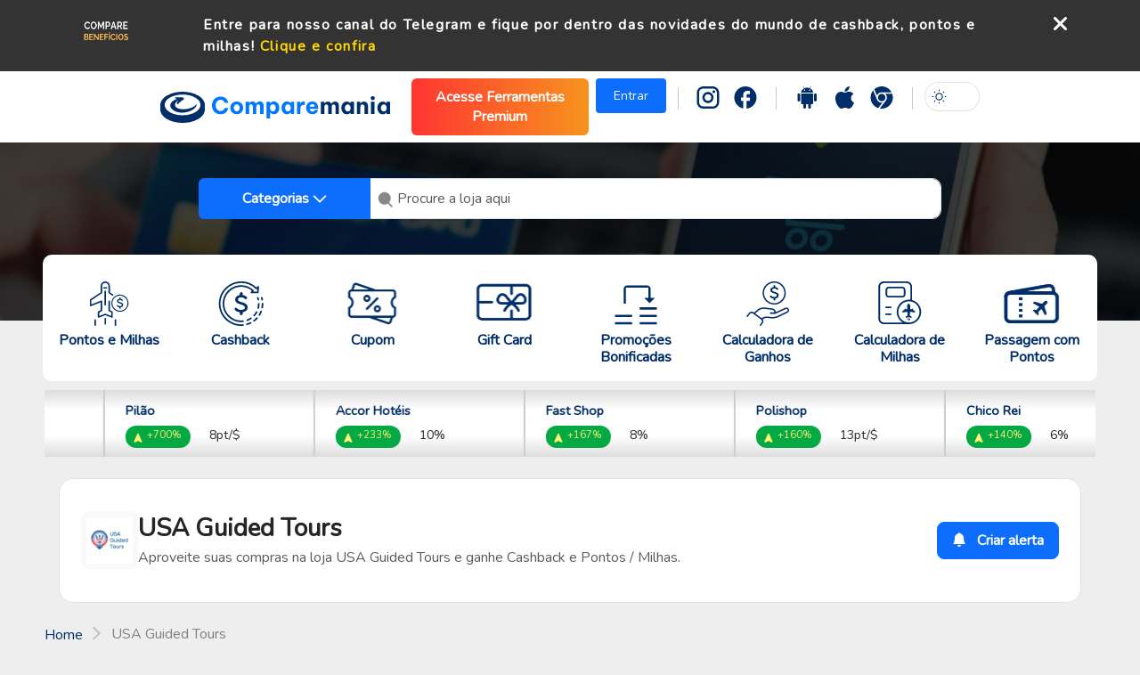

--- FILE ---
content_type: text/html; charset=utf-8
request_url: https://www.comparemania.com.br/cashback-usa-guided-tours
body_size: 18604
content:
<!DOCTYPE html>
<html lang="pt-br">

<head>
    

    <title>USA Guided Tours: Aproveite Cashback e Pontos / Milhas em Suas Compras | Comparemania</title>
    <meta name="description" content="Na Comparemania, suas compras na loja USA Guided Toursvalem mais! Ganhe cashback e pontos/ milhas.Aproveite as melhores ofertas e promo&#xE7;&#xF5;es.">
    <meta name="keywords" content="cashback USA Guided Tours, pontos USA Guided Tours, milhas USA Guided Tours, comparar cashback, comparar pontos, comparar milhas">
    <meta property="og:type" content="website">
    <meta property="og:url" content="https://www.comparemania.com.br/cashback-usa-guided-tours">
    <meta property="og:title" content="USA Guided Tours: Aproveite Cashback e Pontos / Milhas em Suas Compras | Comparemania">
    <meta property="og:description" content="Na Comparemania, suas compras na loja USA Guided Toursvalem mais! Ganhe cashback e pontos/ milhas.Aproveite as melhores ofertas e promo&#xE7;&#xF5;es.">
    <meta property="og:image" content="https://www.comparemania.com.br/img/logo_comparemania_social.png">
    <link rel="canonical" href="https://www.comparemania.com.br/cashback-usa-guided-tours" />
    <link rel="alternate" href="https://www.comparemania.com.br/cashback-usa-guided-tours" hreflang="pt-br" />
    <link rel="alternate" href="https://www.comparemania.com.br/cashback-usa-guided-tours" hreflang="x-default" />

    <meta name="twitter:card" content="summary_large_image">
    <meta name="twitter:url" content="https://www.comparemania.com.br/cashback-usa-guided-tours">
    <meta name="twitter:title" content="USA Guided Tours: Aproveite Cashback e Pontos / Milhas em Suas Compras | Comparemania">
    <meta name="twitter:description" content="Na Comparemania, suas compras na loja USA Guided Toursvalem mais! Ganhe cashback e pontos/ milhas.Aproveite as melhores ofertas e promo&#xE7;&#xF5;es.">
    <meta name="twitter:image" content="https://www.comparemania.com.br/img/logo_comparemania_social.png">


    <meta charset="utf-8">
    <meta http-equiv="X-UA-Compatible" content="IE=edge">
    <meta name="viewport" content="width=device-width, initial-scale=1" />

    <link rel="icon" href="/icon/16x16.ico" type="image/x-icon" sizes="16x16">
    <link rel="icon" href="/icon/32x32.ico" type="image/x-icon" sizes="32x32">
    <link rel="icon" href="/icon/48x48.ico" type="image/x-icon" sizes="48x48">
    <link rel="icon" href="/icon/64x64.ico" type="image/x-icon" sizes="64x64">
    <link rel="icon" href="/icon/128x128.ico" type="image/x-icon" sizes="128x128">
    <link rel="icon" href="/icon/152x152.ico" type="image/x-icon" sizes="152x152">
    <link rel="icon" href="/icon/167x167.ico" type="image/x-icon" sizes="167x167">
    <link rel="icon" href="/icon/180x180.ico" type="image/x-icon" sizes="180x180">
    
    <link rel="preconnect" href="https://fonts.googleapis.com">
    
    <script src="/styles/js/jquery-3.7.1.min.js"></script>
    <link rel="stylesheet" href="/styles/css/jquery-ui.css">
    <script src="/styles/js/jquery-ui.min.js"></script>
    <link rel="stylesheet" href="/styles/css/ui.css">
    <link href="/styles/css/bootstrap.min.css" rel="stylesheet">
    <link rel="stylesheet" href="/styles/plugins/owl-carousel/dist/assets/owl.theme.default.min.css">
    <link rel="stylesheet" href="/styles/plugins/owl-carousel/dist/assets/owl.carousel.min.css">
    <script src="/styles/plugins/owl-carousel/docs/assets/owlcarousel/owl.carousel.js"></script>

    
    
    
        <script src="/styles/js/function.js"></script>
    
    
    <link href='https://fonts.googleapis.com/css?family=Nunito' rel='stylesheet'>
    <link href="/styles/css/site.css" rel="stylesheet">
    <link rel="stylesheet" href="https://cdnjs.cloudflare.com/ajax/libs/font-awesome/6.5.1/css/all.min.css">
    <link href="https://cdn.jsdelivr.net/npm/bootstrap-icons/font/bootstrap-icons.css" rel="stylesheet">
    <script src="/styles/js/popper.min.js"></script>
    <script src="/styles/js/jquery.maskMoney.min.js"></script>
    <script src="/styles/js/bootstrap.bundle.min.js"></script>
    <link rel="stylesheet" href="/styles/css/util.css">
    <link rel="stylesheet" href="/styles/css/toast.css">
    <link rel="stylesheet" href="/styles/css/form-auto.css">
    <link rel="stylesheet" href="/styles/css/sticky.css">
        
    
    
        <script src="/styles/js/toast.min.js" async></script>
    
    
    
        <script src="/styles/js/block.min.js" async></script>
    
    <script src="/styles/js/form-auto.js" async></script>
    <!-- start webpushr code --> <script>(function(w,d, s, id) {if(typeof(w.webpushr)!=='undefined') return;w.webpushr=w.webpushr||function(){(w.webpushr.q=w.webpushr.q||[]).push(arguments)};var js, fjs = d.getElementsByTagName(s)[0];js = d.createElement(s); js.id = id;js.async=1;js.src = "https://cdn.webpushr.com/app.min.js";fjs.parentNode.appendChild(js);}(window,document, 'script', 'webpushr-jssdk'));webpushr('setup',{'key':'BHUSeXCsQf0N6GyHNBJvrrJVlLCrUjY6LQ7ix3Es51lXXNfBFar6bd7woqQNN45yRhs49mamas78ct_eYOC0-J8' });</script><!-- end webpushr code -->

        <script async src="https://pagead2.googlesyndication.com/pagead/js/adsbygoogle.js?client=ca-pub-1886073696560468"
        crossorigin="anonymous"></script>
        <script data-cfasync="false" async src="https://tags.premiumads.com.br/dfp/11d80ab6-de00-4dac-f03d-08dc5f02e455"></script>
        <script async src="https://securepubads.g.doubleclick.net/tag/js/gpt.js"></script>
        <!-- Google Tag Manager -->
        <script>(function(w,d,s,l,i){w[l]=w[l]||[];w[l].push({'gtm.start':
        new Date().getTime(),event:'gtm.js'});var f=d.getElementsByTagName(s)[0],
        j=d.createElement(s),dl=l!='dataLayer'?'&l='+l:'';j.async=true;j.src=
        'https://www.googletagmanager.com/gtm.js?id='+i+dl;f.parentNode.insertBefore(j,f);
        })(window,document,'script','dataLayer','GTM-MCTCXPB');</script>
        <!-- End Google Tag Manager -->
        <script async src="https://fundingchoicesmessages.google.com/i/pub-1886073696560468?ers=1" nonce="vacU8qadDarhFGBGGEnGLg"></script><script nonce="vacU8qadDarhFGBGGEnGLg">(function() {function signalGooglefcPresent() {if (!window.frames['googlefcPresent']) {if (document.body) {const iframe = document.createElement('iframe'); iframe.style = 'width: 0; height: 0; border: none; z-index: -1000; left: -1000px; top: -1000px;'; iframe.style.display = 'none'; iframe.name = 'googlefcPresent'; document.body.appendChild(iframe);} else {setTimeout(signalGooglefcPresent, 0);}}}signalGooglefcPresent();})();</script>

    <!-- Hotjar Tracking Code for comparemania.com.br -->
    <script>
        (function(h,o,t,j,a,r){
            h.hj=h.hj||function(){(h.hj.q=h.hj.q||[]).push(arguments)};
            h._hjSettings={hjid:3578292,hjsv:6};
            a=o.getElementsByTagName('head')[0];
            r=o.createElement('script');r.async=1;
            r.src=t+h._hjSettings.hjid+j+h._hjSettings.hjsv;
            a.appendChild(r);
        })(window,document,'https://static.hotjar.com/c/hotjar-','.js?sv=');
    </script>


<style>
    .submenu {
        background-color: white; /* Fundo branco para o submenu */
        border: 1px solid #ccc; /* Borda para diferenciar o submenu */
        position: absolute; /* Posição absoluta para sobrepor outros elementos */
        z-index: 1000; /* Z-index alto para garantir que fique acima de outros elementos */
        margin-top: 10px; /* Espaço entre o ícone e o submenu */
        padding: 10px; /* Espaçamento interno do submenu */
        list-style-type: none; /* Remover marcadores de lista */
        min-width: 200px; /* Largura mínima do submenu */
    }

    .submenu li {
        padding: 5px 0; /* Espaçamento entre os itens do submenu */
    }

    .submenu li a {
        text-decoration: none; /* Remover sublinhado dos links */
        color: #333; /* Cor do texto */
    }

    .submenu li a:hover {
        color: #007bff; /* Cor do texto ao passar o mouse */
    }

     .btn-gradient-top-whatsapp {
        background: linear-gradient(90deg, #02db5d, #aad799); /* Degradê */
        border: none; /* Remove bordas */
        padding: 10px 20px !important; /* Ajuste de padding */
        margin: 0 !important; /* Remove margens */
        line-height: normal !important; /* Evita esticar devido ao line-height */
        text-align: center; /* Centraliza o texto */
        display: inline-block; /* Garante que o botão tenha o tamanho correto */
     }

     .btn-gradient-top {
        background: linear-gradient(90deg, #ff3532, #F7931E); /* Degradê */
        border: none; /* Remove bordas */
        padding: 10px 20px !important; /* Ajuste de padding */
        margin: 0 !important; /* Remove margens */
        line-height: normal !important; /* Evita esticar devido ao line-height */
        text-align: center; /* Centraliza o texto */
        display: inline-block; /* Garante que o botão tenha o tamanho correto */
     }
    .btn-entrar {
        border: none; /* Remove bordas */
        padding: 10px 20px !important; /* Ajuste de padding */
        margin: 0 !important; /* Remove margens */
        line-height: normal !important; /* Evita esticar devido ao line-height */
        text-align: center; /* Centraliza o texto */
        display: inline-block; /* Garante que o botão tenha o tamanho correto */
    }


    .input-container {
        position: relative;
    }


    #resultList {
        position: absolute;
        width: 100%;
        max-height: 250px; /* Altura máxima com rolagem */
        overflow-y: auto;
        background: #fff;
        border: 1px solid #ccc;
        border-radius: 5px; /* Borda arredondada para um visual moderno */
        box-shadow: 0px 4px 6px rgba(0, 0, 0, 0.1); /* Efeito de sombra */
        z-index: 1000; /* Mantém acima de outros elementos */
        padding: 0;
        list-style: none; /* Remove os marcadores padrão da lista */
    }

        #resultList li {
            padding: 12px;
            cursor: pointer;
            font-size: 16px;
            color: #333;
            transition: background 0.3s ease-in-out;
        }

            #resultList li:hover {
                background-color: #f8f9fa; /* Fundo mais claro ao passar o mouse */
            }

            #resultList li a {
                text-decoration: none; /* Remove sublinhado */
                color: inherit; /* Mantém a cor do texto padrão */
                display: block; /* Faz o link ocupar toda a área do <li b-ww1fgoltgr> */
                width: 100%;
            }

            #resultList li:hover a {
                color: #007bff; /* Azul do Bootstrap ao passar o mouse */
            }

</style>

    <!-- Meta Pixel Code -->
    <script>
    !function(f,b,e,v,n,t,s)
    {if(f.fbq)return;n=f.fbq=function(){n.callMethod?
    n.callMethod.apply(n,arguments):n.queue.push(arguments)};
    if(!f._fbq)f._fbq=n;n.push=n;n.loaded=!0;n.version='2.0';
    n.queue=[];t=b.createElement(e);t.async=!0;
    t.src=v;s=b.getElementsByTagName(e)[0];
    s.parentNode.insertBefore(t,s)}(window, document,'script',
    'https://connect.facebook.net/en_US/fbevents.js');
    fbq('init', '318131735678588');
    fbq('track', 'PageView');
    </script>
    <noscript b-ww1fgoltgr><img b-ww1fgoltgr height="1" width="1" style="display:none"
    src="https://www.facebook.com/tr?id=318131735678588&ev=PageView&noscript=1"
    /></noscript>
    <!-- End Meta Pixel Code -->
  
</head>

<body>
        <!-- Google Tag Manager (noscript) -->
        <noscript b-ww1fgoltgr>
            <iframe b-ww1fgoltgr src="https://www.googletagmanager.com/ns.html?id=GTM-MCTCXPB"
                    height="0" width="0" style="display:none;visibility:hidden"></iframe>
        </noscript>
   
    <div b-ww1fgoltgr id="bgBlackTranspFull"></div>
        <div b-ww1fgoltgr class="cinza header1 mobile-d-none">
            <div b-ww1fgoltgr class="container anuncioTopo w-100">
                <div b-ww1fgoltgr class="row grid">
                    <div b-ww1fgoltgr class="col-2 logoTopo">
                        <img b-ww1fgoltgr src="/img/compare-beneficios-2.png" title="Comparemania" width="180" height="40"/>
                    </div>
                    <div b-ww1fgoltgr class="col-9 textoTopo text-center">
                        <label b-ww1fgoltgr><a class="text-decoration-none text-white" target="_blank" href="/redirecionar/display/92/1">Entre para nosso canal do Telegram e fique por dentro das novidades do mundo de cashback, pontos e milhas!</a> <a target="_blank" href="/redirecionar/display/92/1">Clique e confira</a></label>
                    </div>
                    <div b-ww1fgoltgr class="col-1 fechaTopo">
                        <span b-ww1fgoltgr class="fa-solid fa-times fa-xl pointer"></span>
                    </div>
                </div>
            </div>
        </div>
        <div b-ww1fgoltgr class="cinza header1 mobile-d-block">
            <div b-ww1fgoltgr class="container anuncioTopo w-100">
                <div b-ww1fgoltgr class="row grid">
                    <div b-ww1fgoltgr class="col-11 textoTopo text-center">
                        <label b-ww1fgoltgr><a class="text-decoration-none text-white" target="_blank" href="/redirecionar/display/92/1">Entre para nosso canal do Telegram e fique por dentro das novidades do mundo de cashback, pontos e milhas!</a> <a target="_blank" href="/redirecionar/display/92/1">Clique e confira</a></label>
                    </div>
                    <div b-ww1fgoltgr class="col-1 fechaTopo">
                        <span b-ww1fgoltgr class="fa-solid fa-times fa-xl pointer"></span>
                    </div>
                </div>
            </div>
        </div>
    <div b-ww1fgoltgr class="header2">
        <div b-ww1fgoltgr class="container box">
            <div b-ww1fgoltgr class="row">
                <nav b-ww1fgoltgr class="navbar navbar-expand-md">
                    <div b-ww1fgoltgr class="container-fluid">
                        <a b-ww1fgoltgr class="navbar-brand" href="/">
                            <img src="/styles/images/comparemania-text.svg" class="modeChecked logo-header" />
                            <img src="/styles/images/comparemania-text-white.svg" class="modeUnchecked logo-header" />
                        </a>

                            <div b-ww1fgoltgr class="mobile-d-block">
                               <a class="btn btn-warning btn-sm modeUnchecked" style="padding: 4px 8px;" href="/account/login">Entrar</a>
                               <a class="btn btn-primary btn-sm modeChecked" style="padding: 4px 8px;" href="/account/login">Entrar</a>
                           </div>
                        <button b-ww1fgoltgr class="navbar-toggler" type="button" data-bs-toggle="collapse"
                                data-bs-target="#navbarSupportedContent" aria-controls="navbarSupportedContent"
                                aria-expanded="false" aria-label="Toggle navigation" id="botaoMenuTopo">
                            <span b-ww1fgoltgr class="navbar-toggler-icon"></span>
                        </button>
                        <div b-ww1fgoltgr class="collapse navbar-collapse" id="navbarSupportedContent">
                            <div b-ww1fgoltgr class="mobile-d-block">
                                <ul b-ww1fgoltgr class="bloco-lista-menu-mobile ps-3">
                                    <li b-ww1fgoltgr class="h-70px">
                                        
                                        <a b-ww1fgoltgr href="#" class="float-end me-4" data-bs-toggle="collapse"
                                           data-bs-target="#navbarSupportedContent" aria-controls="navbarNav"
                                           aria-expanded="false">
                                            <img src="/styles/images/ico-close.svg" id="botaoMenuTopoFecha">
                                        </a>
                                    </li>
                                            <a class="btn btn-gradient-top text-white mx-auto text-center" href="/grupovip/landingpage">
                                                <strong b-ww1fgoltgr>Acesse Ferramentas Premium</strong>
                                            </a>
                                    <li b-ww1fgoltgr>
                                        <a b-ww1fgoltgr href="/lojas/populares-pontos-milhas/pagina/1" class="text-decoration-none pointer">
                                            <img src="/styles/images/ico-pontos-e-milhas.svg">
                                            <span b-ww1fgoltgr class="NunitoBlue700-3">Pontos e Milhas</span>
                                        </a>
                                    </li>
                                    <li b-ww1fgoltgr>
                                        <a b-ww1fgoltgr href="/lojas/cashback-mais-popular/pagina/1" class="text-decoration-none pointer">
                                            <img src="/styles/images/ico-cashback.svg">
                                            <span b-ww1fgoltgr class="NunitoBlue700-3">Cashback</span>
                                        </a>
                                    </li>
                                    <li b-ww1fgoltgr>
                                        <a b-ww1fgoltgr href="/cupom-mais-popular/pagina/1" class="text-decoration-none pointer">
                                            <img src="/styles/images/ico-cupom.svg">
                                            <span b-ww1fgoltgr class="NunitoBlue700-3">Cupom</span>
                                        </a>
                                    </li>
                                    <li b-ww1fgoltgr>
                                        <a b-ww1fgoltgr href="/giftcard-mais-popular/pagina/1" class="text-decoration-none pointer">
                                            <img src="/styles/images/ico-giftcard.svg">
                                            <span b-ww1fgoltgr class="NunitoBlue700-3">Gift Card</span>
                                        </a>
                                    </li>
                               
                                    
                                    <li b-ww1fgoltgr>
                                        <a b-ww1fgoltgr href="/cartoes-mais-populares/pagina/1" class="text-decoration-none pointer">
                                            <img src="/styles/images/ico-cartoes-de-credito.svg">
                                            <span b-ww1fgoltgr class="NunitoBlue700-3">Cartões de Crédito</span>
                                        </a>
                                    </li>
                                    <li b-ww1fgoltgr>
                                        <a b-ww1fgoltgr href="/promocoes-bonificadas" class="text-decoration-none pointer">
                                            <img src="/styles/images/ico-transferencia-bancaria.svg">
                                            <span b-ww1fgoltgr class="NunitoBlue700-3">Promoções Bonificadas</span>
                                        </a>
                                    </li>
                                    <li b-ww1fgoltgr>
                                        <a b-ww1fgoltgr href="/calculadora-de-ganhos/1" class="text-decoration-none pointer">
                                            <img src="/styles/images/ico-simulador-de-ganhos.svg">
                                            <span b-ww1fgoltgr class="NunitoBlue700-3">Calculadora de Ganhos</span>
                                        </a>
                                    </li>
                                    <li b-ww1fgoltgr>
                                        <a b-ww1fgoltgr href="/calculadora-de-milhas" class="text-decoration-none pointer">
                                            <img src="/styles/images/ico-calculadora-de-milhas.svg">
                                            <span b-ww1fgoltgr class="NunitoBlue700-3">Calculadora de Milhas</span>
                                        </a>
                                    </li>
                                    <li b-ww1fgoltgr>
                                        <a b-ww1fgoltgr href="/calculadora-de-fatura" class="text-decoration-none pointer">
                                            <img src="/styles/images/ico-simulador-de-fatura.svg">
                                            <span b-ww1fgoltgr class="NunitoBlue700-3">Calculadora de Fatura</span>
                                        </a>
                                    </li>
                                    <li b-ww1fgoltgr>
                                        <a b-ww1fgoltgr href="/passagem-com-pontos" class="text-decoration-none pointer">
                                            <img src="/styles/images/ico-passagem-com-pontos.svg">
                                            <span b-ww1fgoltgr class="NunitoBlue700-3">Passagem com Pontos</span>
                                        </a>
                                    </li>
                                    <li b-ww1fgoltgr>
                                        <a b-ww1fgoltgr class="botaoRedondo1 my-3 left w-100 text-center text-decoration-none cursror pointer">
                                            Categorias
                                            <img src="/styles/images/arrow-right-1.svg">
                                        </a>
                                    </li>
                                    <li b-ww1fgoltgr class="d-block">
                                        <a b-ww1fgoltgr class="nav-link left px-2 h-50px" aria-current="page" href="https://www.instagram.com/comparemania/">
                                            <img src="/styles/images/ico-instagram.svg" class="modeChecked ico-blue" width="26" height="25">
                                            <img src="/styles/images/ico-instagram.svg" class="modeUnchecked ico-blue" width="26" height="25" style="display: none;">
                                        </a>
                                        <a b-ww1fgoltgr class="nav-link left px-2 h-50px" href="https://www.facebook.com/comparemaniaoficial">
                                            <img src="/styles/images/ico-facebook.svg" class="modeChecked ico-blue" width="26" height="25">
                                            <img src="/styles/images/ico-facebook.svg" class="modeUnchecked ico-blue" width="26" height="25" style="display: none;">
                                        </a>
                                        <div b-ww1fgoltgr class="form-check form-switch float-end px-2 h-50px">
                                            <input b-ww1fgoltgr class="form-check-input switcherHeader flexSwitchCheckChecked" type="checkbox"
                                                   id="flexSwitchCheckChecked">
                                            <label b-ww1fgoltgr class="form-check-label" for="flexSwitchCheckChecked"></label>
                                        </div>
                                    </li>
                                </ul>
                            </div>

                            <ul b-ww1fgoltgr class="navbar-nav ms-auto mb-2 mb-lg-0 mobile-d-none">
                                    <li b-ww1fgoltgr class="mx-2">
                                        <a target="_blank" class="btn btn-gradient-top text-white mx-3" href="/grupovip/landingpage"><strong b-ww1fgoltgr>Acesse Ferramentas Premium</strong></a>
                                    </li>
                                    <li b-ww1fgoltgr class="nav-item">
                                        <a class="btn btn-entrar btn-warning btn-sm modeUnchecked" href="/account/login">Entrar</a>
                                        <a class="btn btn-entrar btn-primary btn-sm modeChecked" href="/account/login">Entrar</a>
                                    </li>
                                <div b-ww1fgoltgr class="vr vr25"></div>
                                <li b-ww1fgoltgr class="nav-item">
                                    <a b-ww1fgoltgr class="nav-link active" aria-current="page" href="https://www.instagram.com/comparemania/">
                                        <img src="/styles/images/ico-instagram.svg" class="modeChecked ico-blue" width="26" height="25" />
                                        <img src="/styles/images/ico-instagram-white.svg" class="modeUnchecked ico-blue" width="26" height="25" />
                                    </a>
                                </li>
                                <li b-ww1fgoltgr class="nav-item">
                                    <a b-ww1fgoltgr class="nav-link" href="https://web.facebook.com/comparemaniaoficial">
                                        <img src="/styles/images/ico-facebook.svg" class="modeChecked ico-blue" width="26" height="25" />
                                        <img src="/styles/images/ico-facebook-white.svg" class="modeUnchecked ico-blue" width="26" height="25" />
                                    </a>
                                </li>
                                <div b-ww1fgoltgr class="vr vr25"></div>
                                <li b-ww1fgoltgr class="nav-item">
                                    <a b-ww1fgoltgr class="nav-link" href="https://play.google.com/store/apps/details?id=com.comparemania">
                                        <img src="/styles/images/ico-android.svg" class="modeChecked ico-blue" width="26" height="25" />
                                        <img src="/styles/images/ico-android-white.svg" class="modeUnchecked ico-blue" width="26" height="25" />
                                    </a>
                                </li>
                                <li b-ww1fgoltgr class="nav-item">
                                    <a b-ww1fgoltgr class="nav-link" href="https://apps.apple.com/br/app/comparemania-cashback-e-milhas/id6443494003">
                                        <img src="/styles/images/ico-ios.svg" class="modeChecked ico-blue" width="26" height="25" />
                                        <img src="/styles/images/ico-ios-white.svg" class="modeUnchecked ico-blue" width="26" height="25" />
                                    </a>
                                </li>
                                <li b-ww1fgoltgr class="nav-item">
                                    <a b-ww1fgoltgr class="nav-link" href="https://chromewebstore.google.com/detail/comparemania-cashback-pon/nchnpmnmbnjicbacnnipfiabfdfmkmic?hl=pt-PT">
                                        <img src="/styles/images/ico-chrome.svg" class="modeChecked ico-blue" width="26" height="25" />
                                        <img src="/styles/images/ico-chrome-white.svg" class="modeUnchecked ico-blue" width="26" height="25" />
                                    </a>
                                </li>
                                <div b-ww1fgoltgr class="vr vr25"></div>
                                <li b-ww1fgoltgr class="nav-item">
                                    <div b-ww1fgoltgr class="form-check form-switch">
                                        <div b-ww1fgoltgr class="input-container">
                                            <input b-ww1fgoltgr class="form-check-input switcherHeader flexSwitchCheckChecked" type="checkbox"
                                                   id="flexSwitchCheckChecked">
                                            <label b-ww1fgoltgr class="form-check-label" for="flexSwitchCheckChecked"></label>
                                        </div>
                                    </div>
                                </li>
                            </ul>
                        </div>
                    </div>
                </nav>
            </div>
        </div>
    </div>
    
    <div b-ww1fgoltgr class="cabecalho2">

            <div b-ww1fgoltgr id="slideBannerHeader" class="owl-carousel">
                <img src="/styles/images/banner-slide-home-1.svg">
                <img src="/styles/images/banner-slide-home-2.svg">
            </div>

                <div b-ww1fgoltgr class="container">
                    <div b-ww1fgoltgr class="input-group boxSearch">
                        <button b-ww1fgoltgr class="btCategorias btn btn-primary dropdown-toggle px-5 fw-semibold" type="button"
                                data-bs-toggle="dropdown" aria-expanded="false">
                            Categorias
                        </button>
                        <ul b-ww1fgoltgr class="dropdown-menu">
                                <li b-ww1fgoltgr><a b-ww1fgoltgr class="dropdown-item" href="/categoria/alimentos-e-bebidas"><b b-ww1fgoltgr>Alimentos e Bebidas</b></a></li>
                                <li b-ww1fgoltgr><a b-ww1fgoltgr class="dropdown-item" href="/categoria/ar-e-ventilacao"><b b-ww1fgoltgr>Ar e Ventila&#xE7;&#xE3;o</b></a></li>
                                <li b-ww1fgoltgr><a b-ww1fgoltgr class="dropdown-item" href="/categoria/automotivo"><b b-ww1fgoltgr>Automotivo</b></a></li>
                                <li b-ww1fgoltgr><a b-ww1fgoltgr class="dropdown-item" href="/categoria/beleza-e-saude"><b b-ww1fgoltgr>Beleza e Sa&#xFA;de</b></a></li>
                                <li b-ww1fgoltgr><a b-ww1fgoltgr class="dropdown-item" href="/categoria/casa-e-construcao"><b b-ww1fgoltgr>Casa e Constru&#xE7;&#xE3;o</b></a></li>
                                <li b-ww1fgoltgr><a b-ww1fgoltgr class="dropdown-item" href="/categoria/eletrodomesticos"><b b-ww1fgoltgr>Eletrodom&#xE9;sticos</b></a></li>
                                <li b-ww1fgoltgr><a b-ww1fgoltgr class="dropdown-item" href="/categoria/eletronicos"><b b-ww1fgoltgr>Eletr&#xF4;nicos</b></a></li>
                                <li b-ww1fgoltgr><a b-ww1fgoltgr class="dropdown-item" href="/categoria/esporte-e-lazer"><b b-ww1fgoltgr>Esporte e Lazer</b></a></li>
                                <li b-ww1fgoltgr><a b-ww1fgoltgr class="dropdown-item" href="/categoria/importados"><b b-ww1fgoltgr>Importados</b></a></li>
                                <li b-ww1fgoltgr><a b-ww1fgoltgr class="dropdown-item" href="/categoria/infantil"><b b-ww1fgoltgr>Infantil</b></a></li>
                                <li b-ww1fgoltgr><a b-ww1fgoltgr class="dropdown-item" href="/categoria/informatica-e-games"><b b-ww1fgoltgr>Inform&#xE1;tica e Games</b></a></li>
                                <li b-ww1fgoltgr><a b-ww1fgoltgr class="dropdown-item" href="/categoria/livros-e-educacao"><b b-ww1fgoltgr>Livros e Educa&#xE7;&#xE3;o</b></a></li>
                                <li b-ww1fgoltgr><a b-ww1fgoltgr class="dropdown-item" href="/categoria/moda"><b b-ww1fgoltgr>Moda</b></a></li>
                                <li b-ww1fgoltgr><a b-ww1fgoltgr class="dropdown-item" href="/categoria/outros"><b b-ww1fgoltgr>Outros</b></a></li>
                                <li b-ww1fgoltgr><a b-ww1fgoltgr class="dropdown-item" href="/categoria/pet-shop"><b b-ww1fgoltgr>Pet Shop</b></a></li>
                                <li b-ww1fgoltgr><a b-ww1fgoltgr class="dropdown-item" href="/categoria/viagens-e-servicos"><b b-ww1fgoltgr>Viagens e Servi&#xE7;os</b></a></li>
                        </ul>
                        <div b-ww1fgoltgr class="input-container">
                            <div b-ww1fgoltgr class="icon search-icon px-2 py-2">
                                <svg b-ww1fgoltgr width="21" height="21" viewBox="0 0 24 24" fill="currentColor">
                                    <path b-ww1fgoltgr d="M10 2C5.59 2 2 5.59 2 10s3.59 8 8 8c1.57 0 3.03-.44 4.28-1.22l4.32 4.32a1 1 0 001.42-1.42l-4.32-4.32A7.92 7.92 0 0018 10c0-4.41-3.59-8-8-8zm0 2c3.31 0 6 6 6s-2.69 6-6 6-6-2.69-6-6 2.69-6 6-6z"></path>
                                </svg>
                            </div>
                            <input b-ww1fgoltgr type="search" class="form-control campo-pesquisa-header ui-autocomplete-input" id="searchBox" placeholder="Procure a loja aqui" autocomplete="off">
                            
                            <!-- Mantenha a lista de resultados dentro do input-container -->
                            <ul b-ww1fgoltgr id="resultList" class="list-group mt-2 border-0"></ul>
                        </div>
                    </div>
                </div>
            <div b-ww1fgoltgr class="menu2">
                <a b-ww1fgoltgr class="menu2-primeiro" href="/lojas/populares-pontos-milhas/pagina/1">
                    <div b-ww1fgoltgr>
                        <img src="/styles/images/ico-pontos-e-milhas.svg" />
                    </div>
                    <h1 b-ww1fgoltgr class="fonteAzulEscuro bold left w-100 fs-6">Pontos e Milhas</h1>
                </a>
                <a b-ww1fgoltgr href="/lojas/cashback-mais-popular/pagina/1">
                    <div b-ww1fgoltgr>
                        <img src="/styles/images/ico-cashback.svg" />
                    </div>
                    <h1 b-ww1fgoltgr class="fonteAzulEscuro bold left w-100 fs-6">Cashback</h1>
                </a>
                <a b-ww1fgoltgr href="/cupom-mais-popular/pagina/1">
                    <div b-ww1fgoltgr>
                        <img src="/styles/images/ico-cupom.svg" />
                    </div>
                    <h1 b-ww1fgoltgr class="fonteAzulEscuro bold left w-100 fs-6">Cupom</h1>
                </a>
                <a b-ww1fgoltgr href="/giftcard-mais-popular/pagina/1">
                    <div b-ww1fgoltgr>
                        <img src="/styles/images/ico-giftcard.svg" />
                    </div>
                    <h1 b-ww1fgoltgr class="fonteAzulEscuro bold left w-100 fs-6">Gift Card</h1>
                </a>
       
                <a b-ww1fgoltgr href="/promocoes-bonificadas">
                    <div b-ww1fgoltgr>
                        <img src="/styles/images/ico-transferencia-bancaria.svg" />
                    </div>
                    <h1 b-ww1fgoltgr class="fonteAzulEscuro bold left w-100 fs-6">Promoções<br b-ww1fgoltgr>Bonificadas</h1>
                </a>
                <a b-ww1fgoltgr href="/calculadora-de-ganhos/1">
                    <div b-ww1fgoltgr>
                        <img src="/styles/images/ico-simulador-de-ganhos.svg" />
                    </div>
                    <h1 b-ww1fgoltgr class="fonteAzulEscuro bold left w-100 fs-6">Calculadora de<br b-ww1fgoltgr>Ganhos</h1>
                </a>
                <a b-ww1fgoltgr class="menu2-ultimo" href="/calculadora-de-milhas">
                    <div b-ww1fgoltgr>
                        <img src="/styles/images/ico-calculadora-de-milhas.svg" />
                    </div>
                    <h1 b-ww1fgoltgr class="fonteAzulEscuro bold left w-100 fs-6">Calculadora de<br b-ww1fgoltgr>Milhas</h1>
                </a>
                <a b-ww1fgoltgr href="/passagem-com-pontos">
                    <div b-ww1fgoltgr>
                        <img src="/styles/images/ico-passagem-com-pontos.svg" />
                    </div>
                    <h1 b-ww1fgoltgr class="fonteAzulEscuro bold left w-100 fs-6">Passagem com Pontos</h1>
                </a>
                
            </div>
        </div>
        
            <div b-ww1fgoltgr class="w-carousel">
                <div b-ww1fgoltgr class="carousel container box mb-4 mb-2" id="featureContainer">
                    <div b-ww1fgoltgr class="row mx-auto my-auto justify-content-center">
                        <div b-ww1fgoltgr id="slideBannerHeader2" class="carousel slide">
                            <a b-ww1fgoltgr class="indicator d-none" href="#slideBannerHeader2" role="button" data-bs-slide="prev">
                            </a>
                            <a b-ww1fgoltgr class="w-aut indicator d-none" href="#slideBannerHeader2" role="button" data-bs-slide="next">
                            </a>

                            <div b-ww1fgoltgr class="owl-carousel" id="slide-0" role="listbox">
                                <a b-ww1fgoltgr href="/cashback-cafe-lor">
                                    <div b-ww1fgoltgr class="">
                                        <div b-ww1fgoltgr class="">
                                            <div b-ww1fgoltgr class="card">
                                                <div b-ww1fgoltgr class="card-img">
                                                    <div b-ww1fgoltgr class="card-img-overlays itemBolsa">
                                                        <h6 b-ww1fgoltgr style="font-size:0.9rem">Caf&#xE9; L&#x27;OR</h6>
                                                        <div b-ww1fgoltgr>
                                                                <span b-ww1fgoltgr><img src="/styles/images/ico-seta-up.svg" width="8" height="8" />+700% </span>
                                                            <small b-ww1fgoltgr>8pt/$</small>
                                                        </div>
                                                    </div>
                                                </div>
                                            </div>
                                        </div>
                                    </div>
                                </a>
                                <a b-ww1fgoltgr href="/cashback-pilao">
                                    <div b-ww1fgoltgr class="">
                                        <div b-ww1fgoltgr class="">
                                            <div b-ww1fgoltgr class="card">
                                                <div b-ww1fgoltgr class="card-img">
                                                    <div b-ww1fgoltgr class="card-img-overlays itemBolsa">
                                                        <h6 b-ww1fgoltgr style="font-size:0.9rem">Pil&#xE3;o</h6>
                                                        <div b-ww1fgoltgr>
                                                                <span b-ww1fgoltgr><img src="/styles/images/ico-seta-up.svg" width="8" height="8" />+700% </span>
                                                            <small b-ww1fgoltgr>8pt/$</small>
                                                        </div>
                                                    </div>
                                                </div>
                                            </div>
                                        </div>
                                    </div>
                                </a>
                                <a b-ww1fgoltgr href="/cashback-accor-hoteis">
                                    <div b-ww1fgoltgr class="">
                                        <div b-ww1fgoltgr class="">
                                            <div b-ww1fgoltgr class="card">
                                                <div b-ww1fgoltgr class="card-img">
                                                    <div b-ww1fgoltgr class="card-img-overlays itemBolsa">
                                                        <h6 b-ww1fgoltgr style="font-size:0.9rem">Accor Hot&#xE9;is</h6>
                                                        <div b-ww1fgoltgr>
                                                                <span b-ww1fgoltgr><img src="/styles/images/ico-seta-up.svg" width="8" height="8" />+233% </span>
                                                            <small b-ww1fgoltgr>10%</small>
                                                        </div>
                                                    </div>
                                                </div>
                                            </div>
                                        </div>
                                    </div>
                                </a>
                                <a b-ww1fgoltgr href="/cashback-fast-shop">
                                    <div b-ww1fgoltgr class="">
                                        <div b-ww1fgoltgr class="">
                                            <div b-ww1fgoltgr class="card">
                                                <div b-ww1fgoltgr class="card-img">
                                                    <div b-ww1fgoltgr class="card-img-overlays itemBolsa">
                                                        <h6 b-ww1fgoltgr style="font-size:0.9rem">Fast Shop</h6>
                                                        <div b-ww1fgoltgr>
                                                                <span b-ww1fgoltgr><img src="/styles/images/ico-seta-up.svg" width="8" height="8" />+167% </span>
                                                            <small b-ww1fgoltgr>8%</small>
                                                        </div>
                                                    </div>
                                                </div>
                                            </div>
                                        </div>
                                    </div>
                                </a>
                                <a b-ww1fgoltgr href="/cashback-polishop">
                                    <div b-ww1fgoltgr class="">
                                        <div b-ww1fgoltgr class="">
                                            <div b-ww1fgoltgr class="card">
                                                <div b-ww1fgoltgr class="card-img">
                                                    <div b-ww1fgoltgr class="card-img-overlays itemBolsa">
                                                        <h6 b-ww1fgoltgr style="font-size:0.9rem">Polishop</h6>
                                                        <div b-ww1fgoltgr>
                                                                <span b-ww1fgoltgr><img src="/styles/images/ico-seta-up.svg" width="8" height="8" />+160% </span>
                                                            <small b-ww1fgoltgr>13pt/$</small>
                                                        </div>
                                                    </div>
                                                </div>
                                            </div>
                                        </div>
                                    </div>
                                </a>
                                <a b-ww1fgoltgr href="/cashback-chico-rei">
                                    <div b-ww1fgoltgr class="">
                                        <div b-ww1fgoltgr class="">
                                            <div b-ww1fgoltgr class="card">
                                                <div b-ww1fgoltgr class="card-img">
                                                    <div b-ww1fgoltgr class="card-img-overlays itemBolsa">
                                                        <h6 b-ww1fgoltgr style="font-size:0.9rem">Chico Rei</h6>
                                                        <div b-ww1fgoltgr>
                                                                <span b-ww1fgoltgr><img src="/styles/images/ico-seta-up.svg" width="8" height="8" />+140% </span>
                                                            <small b-ww1fgoltgr>6%</small>
                                                        </div>
                                                    </div>
                                                </div>
                                            </div>
                                        </div>
                                    </div>
                                </a>
                                <a b-ww1fgoltgr href="/cashback-drogaria-sao-paulo">
                                    <div b-ww1fgoltgr class="">
                                        <div b-ww1fgoltgr class="">
                                            <div b-ww1fgoltgr class="card">
                                                <div b-ww1fgoltgr class="card-img">
                                                    <div b-ww1fgoltgr class="card-img-overlays itemBolsa">
                                                        <h6 b-ww1fgoltgr style="font-size:0.9rem">Drogaria S&#xE3;o Paulo</h6>
                                                        <div b-ww1fgoltgr>
                                                                <span b-ww1fgoltgr><img src="/styles/images/ico-seta-up.svg" width="8" height="8" />+129% </span>
                                                            <small b-ww1fgoltgr>8%</small>
                                                        </div>
                                                    </div>
                                                </div>
                                            </div>
                                        </div>
                                    </div>
                                </a>
                                <a b-ww1fgoltgr href="/cashback-extra">
                                    <div b-ww1fgoltgr class="">
                                        <div b-ww1fgoltgr class="">
                                            <div b-ww1fgoltgr class="card">
                                                <div b-ww1fgoltgr class="card-img">
                                                    <div b-ww1fgoltgr class="card-img-overlays itemBolsa">
                                                        <h6 b-ww1fgoltgr style="font-size:0.9rem">Extra</h6>
                                                        <div b-ww1fgoltgr>
                                                                <span b-ww1fgoltgr><img src="/styles/images/ico-seta-up.svg" width="8" height="8" />+100% </span>
                                                            <small b-ww1fgoltgr>10pt/$</small>
                                                        </div>
                                                    </div>
                                                </div>
                                            </div>
                                        </div>
                                    </div>
                                </a>
                                <a b-ww1fgoltgr href="/cashback-oceane">
                                    <div b-ww1fgoltgr class="">
                                        <div b-ww1fgoltgr class="">
                                            <div b-ww1fgoltgr class="card">
                                                <div b-ww1fgoltgr class="card-img">
                                                    <div b-ww1fgoltgr class="card-img-overlays itemBolsa">
                                                        <h6 b-ww1fgoltgr style="font-size:0.9rem">Oc&#xE9;ane</h6>
                                                        <div b-ww1fgoltgr>
                                                                <span b-ww1fgoltgr><img src="/styles/images/ico-seta-up.svg" width="8" height="8" />+75% </span>
                                                            <small b-ww1fgoltgr>7%</small>
                                                        </div>
                                                    </div>
                                                </div>
                                            </div>
                                        </div>
                                    </div>
                                </a>
                                <a b-ww1fgoltgr href="/cashback-buser">
                                    <div b-ww1fgoltgr class="">
                                        <div b-ww1fgoltgr class="">
                                            <div b-ww1fgoltgr class="card">
                                                <div b-ww1fgoltgr class="card-img">
                                                    <div b-ww1fgoltgr class="card-img-overlays itemBolsa">
                                                        <h6 b-ww1fgoltgr style="font-size:0.9rem">Buser</h6>
                                                        <div b-ww1fgoltgr>
                                                                <span b-ww1fgoltgr><img src="/styles/images/ico-seta-up.svg" width="8" height="8" />+67% </span>
                                                            <small b-ww1fgoltgr>10%</small>
                                                        </div>
                                                    </div>
                                                </div>
                                            </div>
                                        </div>
                                    </div>
                                </a>
                                <a b-ww1fgoltgr href="/cashback-drogaria-araujo">
                                    <div b-ww1fgoltgr class="">
                                        <div b-ww1fgoltgr class="">
                                            <div b-ww1fgoltgr class="card">
                                                <div b-ww1fgoltgr class="card-img">
                                                    <div b-ww1fgoltgr class="card-img-overlays itemBolsa">
                                                        <h6 b-ww1fgoltgr style="font-size:0.9rem">Drogaria Ara&#xFA;jo</h6>
                                                        <div b-ww1fgoltgr>
                                                                <span b-ww1fgoltgr><img src="/styles/images/ico-seta-up.svg" width="8" height="8" />+55% </span>
                                                            <small b-ww1fgoltgr>4,65%</small>
                                                        </div>
                                                    </div>
                                                </div>
                                            </div>
                                        </div>
                                    </div>
                                </a>
                                <a b-ww1fgoltgr href="/cashback-centauro">
                                    <div b-ww1fgoltgr class="">
                                        <div b-ww1fgoltgr class="">
                                            <div b-ww1fgoltgr class="card">
                                                <div b-ww1fgoltgr class="card-img">
                                                    <div b-ww1fgoltgr class="card-img-overlays itemBolsa">
                                                        <h6 b-ww1fgoltgr style="font-size:0.9rem">Centauro</h6>
                                                        <div b-ww1fgoltgr>
                                                                <span b-ww1fgoltgr><img src="/styles/images/ico-seta-up.svg" width="8" height="8" />+50% </span>
                                                            <small b-ww1fgoltgr>12%</small>
                                                        </div>
                                                    </div>
                                                </div>
                                            </div>
                                        </div>
                                    </div>
                                </a>
                                <a b-ww1fgoltgr href="/cashback-bobo">
                                    <div b-ww1fgoltgr class="">
                                        <div b-ww1fgoltgr class="">
                                            <div b-ww1fgoltgr class="card">
                                                <div b-ww1fgoltgr class="card-img">
                                                    <div b-ww1fgoltgr class="card-img-overlays itemBolsa">
                                                        <h6 b-ww1fgoltgr style="font-size:0.9rem">BO.B&#xD4;</h6>
                                                        <div b-ww1fgoltgr>
                                                                <span b-ww1fgoltgr><img src="/styles/images/ico-seta-up.svg" width="8" height="8" />+50% </span>
                                                            <small b-ww1fgoltgr>9%</small>
                                                        </div>
                                                    </div>
                                                </div>
                                            </div>
                                        </div>
                                    </div>
                                </a>
                                <a b-ww1fgoltgr href="/cashback-le-lis-blanc">
                                    <div b-ww1fgoltgr class="">
                                        <div b-ww1fgoltgr class="">
                                            <div b-ww1fgoltgr class="card">
                                                <div b-ww1fgoltgr class="card-img">
                                                    <div b-ww1fgoltgr class="card-img-overlays itemBolsa">
                                                        <h6 b-ww1fgoltgr style="font-size:0.9rem">Le Lis Blanc</h6>
                                                        <div b-ww1fgoltgr>
                                                                <span b-ww1fgoltgr><img src="/styles/images/ico-seta-up.svg" width="8" height="8" />+50% </span>
                                                            <small b-ww1fgoltgr>9%</small>
                                                        </div>
                                                    </div>
                                                </div>
                                            </div>
                                        </div>
                                    </div>
                                </a>
                                <a b-ww1fgoltgr href="/cashback-arno">
                                    <div b-ww1fgoltgr class="">
                                        <div b-ww1fgoltgr class="">
                                            <div b-ww1fgoltgr class="card">
                                                <div b-ww1fgoltgr class="card-img">
                                                    <div b-ww1fgoltgr class="card-img-overlays itemBolsa">
                                                        <h6 b-ww1fgoltgr style="font-size:0.9rem">Arno</h6>
                                                        <div b-ww1fgoltgr>
                                                                <span b-ww1fgoltgr><img src="/styles/images/ico-seta-up.svg" width="8" height="8" />+50% </span>
                                                            <small b-ww1fgoltgr>9%</small>
                                                        </div>
                                                    </div>
                                                </div>
                                            </div>
                                        </div>
                                    </div>
                                </a>
                                <a b-ww1fgoltgr href="/cashback-dafiti">
                                    <div b-ww1fgoltgr class="">
                                        <div b-ww1fgoltgr class="">
                                            <div b-ww1fgoltgr class="card">
                                                <div b-ww1fgoltgr class="card-img">
                                                    <div b-ww1fgoltgr class="card-img-overlays itemBolsa">
                                                        <h6 b-ww1fgoltgr style="font-size:0.9rem">Dafiti</h6>
                                                        <div b-ww1fgoltgr>
                                                                <span b-ww1fgoltgr><img src="/styles/images/ico-seta-up.svg" width="8" height="8" />+50% </span>
                                                            <small b-ww1fgoltgr>3%</small>
                                                        </div>
                                                    </div>
                                                </div>
                                            </div>
                                        </div>
                                    </div>
                                </a>
                                <a b-ww1fgoltgr href="/cashback-oakley">
                                    <div b-ww1fgoltgr class="">
                                        <div b-ww1fgoltgr class="">
                                            <div b-ww1fgoltgr class="card">
                                                <div b-ww1fgoltgr class="card-img">
                                                    <div b-ww1fgoltgr class="card-img-overlays itemBolsa">
                                                        <h6 b-ww1fgoltgr style="font-size:0.9rem">Oakley</h6>
                                                        <div b-ww1fgoltgr>
                                                                <span b-ww1fgoltgr><img src="/styles/images/ico-seta-up.svg" width="8" height="8" />+45% </span>
                                                            <small b-ww1fgoltgr>8%</small>
                                                        </div>
                                                    </div>
                                                </div>
                                            </div>
                                        </div>
                                    </div>
                                </a>
                                <a b-ww1fgoltgr href="/cashback-vrbo">
                                    <div b-ww1fgoltgr class="">
                                        <div b-ww1fgoltgr class="">
                                            <div b-ww1fgoltgr class="card">
                                                <div b-ww1fgoltgr class="card-img">
                                                    <div b-ww1fgoltgr class="card-img-overlays itemBolsa">
                                                        <h6 b-ww1fgoltgr style="font-size:0.9rem">Vrbo</h6>
                                                        <div b-ww1fgoltgr>
                                                                <span b-ww1fgoltgr><img src="/styles/images/ico-seta-up.svg" width="8" height="8" />+43% </span>
                                                            <small b-ww1fgoltgr>10%</small>
                                                        </div>
                                                    </div>
                                                </div>
                                            </div>
                                        </div>
                                    </div>
                                </a>
                                <a b-ww1fgoltgr href="/cashback-casa-e-video">
                                    <div b-ww1fgoltgr class="">
                                        <div b-ww1fgoltgr class="">
                                            <div b-ww1fgoltgr class="card">
                                                <div b-ww1fgoltgr class="card-img">
                                                    <div b-ww1fgoltgr class="card-img-overlays itemBolsa">
                                                        <h6 b-ww1fgoltgr style="font-size:0.9rem">Casa &amp; Video</h6>
                                                        <div b-ww1fgoltgr>
                                                                <span b-ww1fgoltgr><img src="/styles/images/ico-seta-up.svg" width="8" height="8" />+33% </span>
                                                            <small b-ww1fgoltgr>2%</small>
                                                        </div>
                                                    </div>
                                                </div>
                                            </div>
                                        </div>
                                    </div>
                                </a>
                                <a b-ww1fgoltgr href="/cashback-baggio-cafe">
                                    <div b-ww1fgoltgr class="">
                                        <div b-ww1fgoltgr class="">
                                            <div b-ww1fgoltgr class="card">
                                                <div b-ww1fgoltgr class="card-img">
                                                    <div b-ww1fgoltgr class="card-img-overlays itemBolsa">
                                                        <h6 b-ww1fgoltgr style="font-size:0.9rem">Baggio Caf&#xE9;</h6>
                                                        <div b-ww1fgoltgr>
                                                                <span b-ww1fgoltgr><img src="/styles/images/ico-seta-up.svg" width="8" height="8" />+27% </span>
                                                            <small b-ww1fgoltgr>7%</small>
                                                        </div>
                                                    </div>
                                                </div>
                                            </div>
                                        </div>
                                    </div>
                                </a>
                                <a b-ww1fgoltgr href="/cashback-adcos">
                                    <div b-ww1fgoltgr class="">
                                        <div b-ww1fgoltgr class="">
                                            <div b-ww1fgoltgr class="card">
                                                <div b-ww1fgoltgr class="card-img">
                                                    <div b-ww1fgoltgr class="card-img-overlays itemBolsa">
                                                        <h6 b-ww1fgoltgr style="font-size:0.9rem">ADCOS</h6>
                                                        <div b-ww1fgoltgr>
                                                                <span b-ww1fgoltgr><img src="/styles/images/ico-seta-up.svg" width="8" height="8" />+25% </span>
                                                            <small b-ww1fgoltgr>15%</small>
                                                        </div>
                                                    </div>
                                                </div>
                                            </div>
                                        </div>
                                    </div>
                                </a>
                                <a b-ww1fgoltgr href="/cashback-mascavo">
                                    <div b-ww1fgoltgr class="">
                                        <div b-ww1fgoltgr class="">
                                            <div b-ww1fgoltgr class="card">
                                                <div b-ww1fgoltgr class="card-img">
                                                    <div b-ww1fgoltgr class="card-img-overlays itemBolsa">
                                                        <h6 b-ww1fgoltgr style="font-size:0.9rem">Mascavo</h6>
                                                        <div b-ww1fgoltgr>
                                                                <span b-ww1fgoltgr><img src="/styles/images/ico-seta-up.svg" width="8" height="8" />+25% </span>
                                                            <small b-ww1fgoltgr>7,5%</small>
                                                        </div>
                                                    </div>
                                                </div>
                                            </div>
                                        </div>
                                    </div>
                                </a>
                                <a b-ww1fgoltgr href="/cashback-ortope">
                                    <div b-ww1fgoltgr class="">
                                        <div b-ww1fgoltgr class="">
                                            <div b-ww1fgoltgr class="card">
                                                <div b-ww1fgoltgr class="card-img">
                                                    <div b-ww1fgoltgr class="card-img-overlays itemBolsa">
                                                        <h6 b-ww1fgoltgr style="font-size:0.9rem">Ortop&#xE9;</h6>
                                                        <div b-ww1fgoltgr>
                                                                <span b-ww1fgoltgr><img src="/styles/images/ico-seta-up.svg" width="8" height="8" />+25% </span>
                                                            <small b-ww1fgoltgr>5%</small>
                                                        </div>
                                                    </div>
                                                </div>
                                            </div>
                                        </div>
                                    </div>
                                </a>
                                <a b-ww1fgoltgr href="/cashback-air-help">
                                    <div b-ww1fgoltgr class="">
                                        <div b-ww1fgoltgr class="">
                                            <div b-ww1fgoltgr class="card">
                                                <div b-ww1fgoltgr class="card-img">
                                                    <div b-ww1fgoltgr class="card-img-overlays itemBolsa">
                                                        <h6 b-ww1fgoltgr style="font-size:0.9rem">Air Help</h6>
                                                        <div b-ww1fgoltgr>
                                                                <span b-ww1fgoltgr><img src="/styles/images/ico-seta-up.svg" width="8" height="8" />+20% </span>
                                                            <small b-ww1fgoltgr>9%</small>
                                                        </div>
                                                    </div>
                                                </div>
                                            </div>
                                        </div>
                                    </div>
                                </a>
                                <a b-ww1fgoltgr href="/cashback-basicamente">
                                    <div b-ww1fgoltgr class="">
                                        <div b-ww1fgoltgr class="">
                                            <div b-ww1fgoltgr class="card">
                                                <div b-ww1fgoltgr class="card-img">
                                                    <div b-ww1fgoltgr class="card-img-overlays itemBolsa">
                                                        <h6 b-ww1fgoltgr style="font-size:0.9rem">Basicamente</h6>
                                                        <div b-ww1fgoltgr>
                                                                <span b-ww1fgoltgr><img src="/styles/images/ico-seta-up.svg" width="8" height="8" />+20% </span>
                                                            <small b-ww1fgoltgr>6%</small>
                                                        </div>
                                                    </div>
                                                </div>
                                            </div>
                                        </div>
                                    </div>
                                </a>
                                <a b-ww1fgoltgr href="/cashback-loja-bio2">
                                    <div b-ww1fgoltgr class="">
                                        <div b-ww1fgoltgr class="">
                                            <div b-ww1fgoltgr class="card">
                                                <div b-ww1fgoltgr class="card-img">
                                                    <div b-ww1fgoltgr class="card-img-overlays itemBolsa">
                                                        <h6 b-ww1fgoltgr style="font-size:0.9rem">Loja Bio2</h6>
                                                        <div b-ww1fgoltgr>
                                                                <span b-ww1fgoltgr><img src="/styles/images/ico-seta-up.svg" width="8" height="8" />+17% </span>
                                                            <small b-ww1fgoltgr>3,5%</small>
                                                        </div>
                                                    </div>
                                                </div>
                                            </div>
                                        </div>
                                    </div>
                                </a>
                                <a b-ww1fgoltgr href="/cashback-libresse">
                                    <div b-ww1fgoltgr class="">
                                        <div b-ww1fgoltgr class="">
                                            <div b-ww1fgoltgr class="card">
                                                <div b-ww1fgoltgr class="card-img">
                                                    <div b-ww1fgoltgr class="card-img-overlays itemBolsa">
                                                        <h6 b-ww1fgoltgr style="font-size:0.9rem">Libresse</h6>
                                                        <div b-ww1fgoltgr>
                                                                <span b-ww1fgoltgr><img src="/styles/images/ico-seta-up.svg" width="8" height="8" />+17% </span>
                                                            <small b-ww1fgoltgr>3,5%</small>
                                                        </div>
                                                    </div>
                                                </div>
                                            </div>
                                        </div>
                                    </div>
                                </a>
                                <a b-ww1fgoltgr href="/cashback-oticas-paris">
                                    <div b-ww1fgoltgr class="">
                                        <div b-ww1fgoltgr class="">
                                            <div b-ww1fgoltgr class="card">
                                                <div b-ww1fgoltgr class="card-img">
                                                    <div b-ww1fgoltgr class="card-img-overlays itemBolsa">
                                                        <h6 b-ww1fgoltgr style="font-size:0.9rem">&#xD3;ticas Paris</h6>
                                                        <div b-ww1fgoltgr>
                                                                <span b-ww1fgoltgr><img src="/styles/images/ico-seta-up.svg" width="8" height="8" />+14% </span>
                                                            <small b-ww1fgoltgr>4%</small>
                                                        </div>
                                                    </div>
                                                </div>
                                            </div>
                                        </div>
                                    </div>
                                </a>
                                <a b-ww1fgoltgr href="/cashback-ninja-store">
                                    <div b-ww1fgoltgr class="">
                                        <div b-ww1fgoltgr class="">
                                            <div b-ww1fgoltgr class="card">
                                                <div b-ww1fgoltgr class="card-img">
                                                    <div b-ww1fgoltgr class="card-img-overlays itemBolsa">
                                                        <h6 b-ww1fgoltgr style="font-size:0.9rem">Ninja Store</h6>
                                                        <div b-ww1fgoltgr>
                                                                <span b-ww1fgoltgr><img src="/styles/images/ico-seta-up.svg" width="8" height="8" />+13% </span>
                                                            <small b-ww1fgoltgr>4,5%</small>
                                                        </div>
                                                    </div>
                                                </div>
                                            </div>
                                        </div>
                                    </div>
                                </a>
                                <a b-ww1fgoltgr href="/cashback-kotas-plus">
                                    <div b-ww1fgoltgr class="">
                                        <div b-ww1fgoltgr class="">
                                            <div b-ww1fgoltgr class="card">
                                                <div b-ww1fgoltgr class="card-img">
                                                    <div b-ww1fgoltgr class="card-img-overlays itemBolsa">
                                                        <h6 b-ww1fgoltgr style="font-size:0.9rem">Kotas Plus</h6>
                                                        <div b-ww1fgoltgr>
                                                                <span b-ww1fgoltgr><img src="/styles/images/ico-seta-up.svg" width="8" height="8" />+11% </span>
                                                            <small b-ww1fgoltgr>5%</small>
                                                        </div>
                                                    </div>
                                                </div>
                                            </div>
                                        </div>
                                    </div>
                                </a>
                                <a b-ww1fgoltgr href="/cashback-lauri-esporte">
                                    <div b-ww1fgoltgr class="">
                                        <div b-ww1fgoltgr class="">
                                            <div b-ww1fgoltgr class="card">
                                                <div b-ww1fgoltgr class="card-img">
                                                    <div b-ww1fgoltgr class="card-img-overlays itemBolsa">
                                                        <h6 b-ww1fgoltgr style="font-size:0.9rem">Lauri Esporte</h6>
                                                        <div b-ww1fgoltgr>
                                                                <span b-ww1fgoltgr><img src="/styles/images/ico-seta-up.svg" width="8" height="8" />+10% </span>
                                                            <small b-ww1fgoltgr>5,5%</small>
                                                        </div>
                                                    </div>
                                                </div>
                                            </div>
                                        </div>
                                    </div>
                                </a>
                                <a b-ww1fgoltgr href="/cashback-bemol">
                                    <div b-ww1fgoltgr class="">
                                        <div b-ww1fgoltgr class="">
                                            <div b-ww1fgoltgr class="card">
                                                <div b-ww1fgoltgr class="card-img">
                                                    <div b-ww1fgoltgr class="card-img-overlays itemBolsa">
                                                        <h6 b-ww1fgoltgr style="font-size:0.9rem">Bemol</h6>
                                                        <div b-ww1fgoltgr>
                                                                <span b-ww1fgoltgr><img src="/styles/images/ico-seta-up.svg" width="8" height="8" />+10% </span>
                                                            <small b-ww1fgoltgr>1,1%</small>
                                                        </div>
                                                    </div>
                                                </div>
                                            </div>
                                        </div>
                                    </div>
                                </a>
                                <a b-ww1fgoltgr href="/cashback-acer">
                                    <div b-ww1fgoltgr class="">
                                        <div b-ww1fgoltgr class="">
                                            <div b-ww1fgoltgr class="card">
                                                <div b-ww1fgoltgr class="card-img">
                                                    <div b-ww1fgoltgr class="card-img-overlays itemBolsa">
                                                        <h6 b-ww1fgoltgr style="font-size:0.9rem">Acer</h6>
                                                        <div b-ww1fgoltgr>
                                                                <span b-ww1fgoltgr><img src="/styles/images/ico-seta-up.svg" width="8" height="8" />+7% </span>
                                                            <small b-ww1fgoltgr>1,6%</small>
                                                        </div>
                                                    </div>
                                                </div>
                                            </div>
                                        </div>
                                    </div>
                                </a>
                                <a b-ww1fgoltgr href="/cashback-anna-pegova">
                                    <div b-ww1fgoltgr class="">
                                        <div b-ww1fgoltgr class="">
                                            <div b-ww1fgoltgr class="card">
                                                <div b-ww1fgoltgr class="card-img">
                                                    <div b-ww1fgoltgr class="card-img-overlays itemBolsa">
                                                        <h6 b-ww1fgoltgr style="font-size:0.9rem">Anna Pegova</h6>
                                                        <div b-ww1fgoltgr>
                                                                <span b-ww1fgoltgr><img src="/styles/images/ico-seta-up.svg" width="8" height="8" />+5% </span>
                                                            <small b-ww1fgoltgr>2,1%</small>
                                                        </div>
                                                    </div>
                                                </div>
                                            </div>
                                        </div>
                                    </div>
                                </a>
                                <a b-ww1fgoltgr href="/cashback-koerich">
                                    <div b-ww1fgoltgr class="">
                                        <div b-ww1fgoltgr class="">
                                            <div b-ww1fgoltgr class="card">
                                                <div b-ww1fgoltgr class="card-img">
                                                    <div b-ww1fgoltgr class="card-img-overlays itemBolsa">
                                                        <h6 b-ww1fgoltgr style="font-size:0.9rem">Koerich</h6>
                                                        <div b-ww1fgoltgr>
                                                                <span b-ww1fgoltgr><img src="/styles/images/ico-seta-up.svg" width="8" height="8" />+5% </span>
                                                            <small b-ww1fgoltgr>2,1%</small>
                                                        </div>
                                                    </div>
                                                </div>
                                            </div>
                                        </div>
                                    </div>
                                </a>
                                <a b-ww1fgoltgr href="/cashback-biscoite">
                                    <div b-ww1fgoltgr class="">
                                        <div b-ww1fgoltgr class="">
                                            <div b-ww1fgoltgr class="card">
                                                <div b-ww1fgoltgr class="card-img">
                                                    <div b-ww1fgoltgr class="card-img-overlays itemBolsa">
                                                        <h6 b-ww1fgoltgr style="font-size:0.9rem">Biscoit&#xEA;</h6>
                                                        <div b-ww1fgoltgr>
                                                                <span b-ww1fgoltgr><img src="/styles/images/ico-seta-up.svg" width="8" height="8" />+5% </span>
                                                            <small b-ww1fgoltgr>2,1%</small>
                                                        </div>
                                                    </div>
                                                </div>
                                            </div>
                                        </div>
                                    </div>
                                </a>
                                <a b-ww1fgoltgr href="/cashback-assist-card">
                                    <div b-ww1fgoltgr class="">
                                        <div b-ww1fgoltgr class="">
                                            <div b-ww1fgoltgr class="card">
                                                <div b-ww1fgoltgr class="card-img">
                                                    <div b-ww1fgoltgr class="card-img-overlays itemBolsa">
                                                        <h6 b-ww1fgoltgr style="font-size:0.9rem">Assist Card</h6>
                                                        <div b-ww1fgoltgr>
                                                                <span b-ww1fgoltgr><img src="/styles/images/ico-seta-up.svg" width="8" height="8" />+4% </span>
                                                            <small b-ww1fgoltgr>14,5%</small>
                                                        </div>
                                                    </div>
                                                </div>
                                            </div>
                                        </div>
                                    </div>
                                </a>
                                <a b-ww1fgoltgr href="/cashback-chicco">
                                    <div b-ww1fgoltgr class="">
                                        <div b-ww1fgoltgr class="">
                                            <div b-ww1fgoltgr class="card">
                                                <div b-ww1fgoltgr class="card-img">
                                                    <div b-ww1fgoltgr class="card-img-overlays itemBolsa">
                                                        <h6 b-ww1fgoltgr style="font-size:0.9rem">Chicco</h6>
                                                        <div b-ww1fgoltgr>
                                                                <span b-ww1fgoltgr><img src="/styles/images/ico-seta-up.svg" width="8" height="8" />+4% </span>
                                                            <small b-ww1fgoltgr>2,6%</small>
                                                        </div>
                                                    </div>
                                                </div>
                                            </div>
                                        </div>
                                    </div>
                                </a>
                                <a b-ww1fgoltgr href="/cashback-moveis-carraro">
                                    <div b-ww1fgoltgr class="">
                                        <div b-ww1fgoltgr class="">
                                            <div b-ww1fgoltgr class="card">
                                                <div b-ww1fgoltgr class="card-img">
                                                    <div b-ww1fgoltgr class="card-img-overlays itemBolsa">
                                                        <h6 b-ww1fgoltgr style="font-size:0.9rem">M&#xF3;veis Carraro</h6>
                                                        <div b-ww1fgoltgr>
                                                                <span b-ww1fgoltgr><img src="/styles/images/ico-seta-up.svg" width="8" height="8" />+4% </span>
                                                            <small b-ww1fgoltgr>2,6%</small>
                                                        </div>
                                                    </div>
                                                </div>
                                            </div>
                                        </div>
                                    </div>
                                </a>
                                <a b-ww1fgoltgr href="/cashback-maria-pia-casa">
                                    <div b-ww1fgoltgr class="">
                                        <div b-ww1fgoltgr class="">
                                            <div b-ww1fgoltgr class="card">
                                                <div b-ww1fgoltgr class="card-img">
                                                    <div b-ww1fgoltgr class="card-img-overlays itemBolsa">
                                                        <h6 b-ww1fgoltgr style="font-size:0.9rem">Maria Pia Casa</h6>
                                                        <div b-ww1fgoltgr>
                                                                <span b-ww1fgoltgr><img src="/styles/images/ico-seta-up.svg" width="8" height="8" />+3% </span>
                                                            <small b-ww1fgoltgr>3,6%</small>
                                                        </div>
                                                    </div>
                                                </div>
                                            </div>
                                        </div>
                                    </div>
                                </a>
                                <a b-ww1fgoltgr href="/cashback-livraria-martins-fontes-paulista">
                                    <div b-ww1fgoltgr class="">
                                        <div b-ww1fgoltgr class="">
                                            <div b-ww1fgoltgr class="card">
                                                <div b-ww1fgoltgr class="card-img">
                                                    <div b-ww1fgoltgr class="card-img-overlays itemBolsa">
                                                        <h6 b-ww1fgoltgr style="font-size:0.9rem">Livraria Martins Fontes Paulista</h6>
                                                        <div b-ww1fgoltgr>
                                                                <span b-ww1fgoltgr><img src="/styles/images/ico-seta-up.svg" width="8" height="8" />+3% </span>
                                                            <small b-ww1fgoltgr>3,6%</small>
                                                        </div>
                                                    </div>
                                                </div>
                                            </div>
                                        </div>
                                    </div>
                                </a>
                                <a b-ww1fgoltgr href="/cashback-birden">
                                    <div b-ww1fgoltgr class="">
                                        <div b-ww1fgoltgr class="">
                                            <div b-ww1fgoltgr class="card">
                                                <div b-ww1fgoltgr class="card-img">
                                                    <div b-ww1fgoltgr class="card-img-overlays itemBolsa">
                                                        <h6 b-ww1fgoltgr style="font-size:0.9rem">Birden</h6>
                                                        <div b-ww1fgoltgr>
                                                                <span b-ww1fgoltgr><img src="/styles/images/ico-seta-up.svg" width="8" height="8" />+3% </span>
                                                            <small b-ww1fgoltgr>3,6%</small>
                                                        </div>
                                                    </div>
                                                </div>
                                            </div>
                                        </div>
                                    </div>
                                </a>
                                <a b-ww1fgoltgr href="/cashback-calvin-klein">
                                    <div b-ww1fgoltgr class="">
                                        <div b-ww1fgoltgr class="">
                                            <div b-ww1fgoltgr class="card">
                                                <div b-ww1fgoltgr class="card-img">
                                                    <div b-ww1fgoltgr class="card-img-overlays itemBolsa">
                                                        <h6 b-ww1fgoltgr style="font-size:0.9rem">Calvin Klein</h6>
                                                        <div b-ww1fgoltgr>
                                                                <span b-ww1fgoltgr><img src="/styles/images/ico-seta-up.svg" width="8" height="8" />+1% </span>
                                                            <small b-ww1fgoltgr>10,1%</small>
                                                        </div>
                                                    </div>
                                                </div>
                                            </div>
                                        </div>
                                    </div>
                                </a>
                                <a b-ww1fgoltgr href="/cashback-vegascom">
                                    <div b-ww1fgoltgr class="">
                                        <div b-ww1fgoltgr class="">
                                            <div b-ww1fgoltgr class="card">
                                                <div b-ww1fgoltgr class="card-img">
                                                    <div b-ww1fgoltgr class="card-img-overlays itemBolsa">
                                                        <h6 b-ww1fgoltgr style="font-size:0.9rem">Vegas.com</h6>
                                                        <div b-ww1fgoltgr>
                                                                <span b-ww1fgoltgr class="icoDown"><img src="/styles/images/ico-seta-down.svg" width="8" height="8" />0%</span>
                                                            <small b-ww1fgoltgr>6,98%</small>
                                                        </div>
                                                    </div>
                                                </div>
                                            </div>
                                        </div>
                                    </div>
                                </a>
                                <a b-ww1fgoltgr href="/cashback-casas-bahia">
                                    <div b-ww1fgoltgr class="">
                                        <div b-ww1fgoltgr class="">
                                            <div b-ww1fgoltgr class="card">
                                                <div b-ww1fgoltgr class="card-img">
                                                    <div b-ww1fgoltgr class="card-img-overlays itemBolsa">
                                                        <h6 b-ww1fgoltgr style="font-size:0.9rem">Casas Bahia</h6>
                                                        <div b-ww1fgoltgr>
                                                                <span b-ww1fgoltgr class="icoDown"><img src="/styles/images/ico-seta-down.svg" width="8" height="8" />-17%</span>
                                                            <small b-ww1fgoltgr>10%</small>
                                                        </div>
                                                    </div>
                                                </div>
                                            </div>
                                        </div>
                                    </div>
                                </a>
                                <a b-ww1fgoltgr href="/cashback-nike">
                                    <div b-ww1fgoltgr class="">
                                        <div b-ww1fgoltgr class="">
                                            <div b-ww1fgoltgr class="card">
                                                <div b-ww1fgoltgr class="card-img">
                                                    <div b-ww1fgoltgr class="card-img-overlays itemBolsa">
                                                        <h6 b-ww1fgoltgr style="font-size:0.9rem">Nike</h6>
                                                        <div b-ww1fgoltgr>
                                                                <span b-ww1fgoltgr class="icoDown"><img src="/styles/images/ico-seta-down.svg" width="8" height="8" />-20%</span>
                                                            <small b-ww1fgoltgr>8%</small>
                                                        </div>
                                                    </div>
                                                </div>
                                            </div>
                                        </div>
                                    </div>
                                </a>
                                <a b-ww1fgoltgr href="/cashback-highstil">
                                    <div b-ww1fgoltgr class="">
                                        <div b-ww1fgoltgr class="">
                                            <div b-ww1fgoltgr class="card">
                                                <div b-ww1fgoltgr class="card-img">
                                                    <div b-ww1fgoltgr class="card-img-overlays itemBolsa">
                                                        <h6 b-ww1fgoltgr style="font-size:0.9rem">HighStil</h6>
                                                        <div b-ww1fgoltgr>
                                                                <span b-ww1fgoltgr class="icoDown"><img src="/styles/images/ico-seta-down.svg" width="8" height="8" />-20%</span>
                                                            <small b-ww1fgoltgr>8%</small>
                                                        </div>
                                                    </div>
                                                </div>
                                            </div>
                                        </div>
                                    </div>
                                </a>
                                <a b-ww1fgoltgr href="/cashback-americanas">
                                    <div b-ww1fgoltgr class="">
                                        <div b-ww1fgoltgr class="">
                                            <div b-ww1fgoltgr class="card">
                                                <div b-ww1fgoltgr class="card-img">
                                                    <div b-ww1fgoltgr class="card-img-overlays itemBolsa">
                                                        <h6 b-ww1fgoltgr style="font-size:0.9rem">Americanas</h6>
                                                        <div b-ww1fgoltgr>
                                                                <span b-ww1fgoltgr class="icoDown"><img src="/styles/images/ico-seta-down.svg" width="8" height="8" />-20%</span>
                                                            <small b-ww1fgoltgr>8%</small>
                                                        </div>
                                                    </div>
                                                </div>
                                            </div>
                                        </div>
                                    </div>
                                </a>
                                <a b-ww1fgoltgr href="/cashback-hering-outlet">
                                    <div b-ww1fgoltgr class="">
                                        <div b-ww1fgoltgr class="">
                                            <div b-ww1fgoltgr class="card">
                                                <div b-ww1fgoltgr class="card-img">
                                                    <div b-ww1fgoltgr class="card-img-overlays itemBolsa">
                                                        <h6 b-ww1fgoltgr style="font-size:0.9rem">Hering Outlet</h6>
                                                        <div b-ww1fgoltgr>
                                                                <span b-ww1fgoltgr class="icoDown"><img src="/styles/images/ico-seta-down.svg" width="8" height="8" />-21%</span>
                                                            <small b-ww1fgoltgr>6,3%</small>
                                                        </div>
                                                    </div>
                                                </div>
                                            </div>
                                        </div>
                                    </div>
                                </a>
                                <a b-ww1fgoltgr href="/cashback-booking">
                                    <div b-ww1fgoltgr class="">
                                        <div b-ww1fgoltgr class="">
                                            <div b-ww1fgoltgr class="card">
                                                <div b-ww1fgoltgr class="card-img">
                                                    <div b-ww1fgoltgr class="card-img-overlays itemBolsa">
                                                        <h6 b-ww1fgoltgr style="font-size:0.9rem">Booking</h6>
                                                        <div b-ww1fgoltgr>
                                                                <span b-ww1fgoltgr class="icoDown"><img src="/styles/images/ico-seta-down.svg" width="8" height="8" />-25%</span>
                                                            <small b-ww1fgoltgr>6%</small>
                                                        </div>
                                                    </div>
                                                </div>
                                            </div>
                                        </div>
                                    </div>
                                </a>
                                <a b-ww1fgoltgr href="/cashback-panasonic">
                                    <div b-ww1fgoltgr class="">
                                        <div b-ww1fgoltgr class="">
                                            <div b-ww1fgoltgr class="card">
                                                <div b-ww1fgoltgr class="card-img">
                                                    <div b-ww1fgoltgr class="card-img-overlays itemBolsa">
                                                        <h6 b-ww1fgoltgr style="font-size:0.9rem">Panasonic</h6>
                                                        <div b-ww1fgoltgr>
                                                                <span b-ww1fgoltgr class="icoDown"><img src="/styles/images/ico-seta-down.svg" width="8" height="8" />-25%</span>
                                                            <small b-ww1fgoltgr>3%</small>
                                                        </div>
                                                    </div>
                                                </div>
                                            </div>
                                        </div>
                                    </div>
                                </a>
                                <a b-ww1fgoltgr href="/cashback-technos">
                                    <div b-ww1fgoltgr class="">
                                        <div b-ww1fgoltgr class="">
                                            <div b-ww1fgoltgr class="card">
                                                <div b-ww1fgoltgr class="card-img">
                                                    <div b-ww1fgoltgr class="card-img-overlays itemBolsa">
                                                        <h6 b-ww1fgoltgr style="font-size:0.9rem">Technos</h6>
                                                        <div b-ww1fgoltgr>
                                                                <span b-ww1fgoltgr class="icoDown"><img src="/styles/images/ico-seta-down.svg" width="8" height="8" />-33%</span>
                                                            <small b-ww1fgoltgr>2pt/$</small>
                                                        </div>
                                                    </div>
                                                </div>
                                            </div>
                                        </div>
                                    </div>
                                </a>
                                <a b-ww1fgoltgr href="/cashback-natura">
                                    <div b-ww1fgoltgr class="">
                                        <div b-ww1fgoltgr class="">
                                            <div b-ww1fgoltgr class="card">
                                                <div b-ww1fgoltgr class="card-img">
                                                    <div b-ww1fgoltgr class="card-img-overlays itemBolsa">
                                                        <h6 b-ww1fgoltgr style="font-size:0.9rem">Natura</h6>
                                                        <div b-ww1fgoltgr>
                                                                <span b-ww1fgoltgr class="icoDown"><img src="/styles/images/ico-seta-down.svg" width="8" height="8" />-33%</span>
                                                            <small b-ww1fgoltgr>8%</small>
                                                        </div>
                                                    </div>
                                                </div>
                                            </div>
                                        </div>
                                    </div>
                                </a>
                                <a b-ww1fgoltgr href="/cashback-trip">
                                    <div b-ww1fgoltgr class="">
                                        <div b-ww1fgoltgr class="">
                                            <div b-ww1fgoltgr class="card">
                                                <div b-ww1fgoltgr class="card-img">
                                                    <div b-ww1fgoltgr class="card-img-overlays itemBolsa">
                                                        <h6 b-ww1fgoltgr style="font-size:0.9rem">Trip</h6>
                                                        <div b-ww1fgoltgr>
                                                                <span b-ww1fgoltgr class="icoDown"><img src="/styles/images/ico-seta-down.svg" width="8" height="8" />-33%</span>
                                                            <small b-ww1fgoltgr>3,68%</small>
                                                        </div>
                                                    </div>
                                                </div>
                                            </div>
                                        </div>
                                    </div>
                                </a>
                                <a b-ww1fgoltgr href="/cashback-azul-viagens">
                                    <div b-ww1fgoltgr class="">
                                        <div b-ww1fgoltgr class="">
                                            <div b-ww1fgoltgr class="card">
                                                <div b-ww1fgoltgr class="card-img">
                                                    <div b-ww1fgoltgr class="card-img-overlays itemBolsa">
                                                        <h6 b-ww1fgoltgr style="font-size:0.9rem">Azul Viagens</h6>
                                                        <div b-ww1fgoltgr>
                                                                <span b-ww1fgoltgr class="icoDown"><img src="/styles/images/ico-seta-down.svg" width="8" height="8" />-33%</span>
                                                            <small b-ww1fgoltgr>2%</small>
                                                        </div>
                                                    </div>
                                                </div>
                                            </div>
                                        </div>
                                    </div>
                                </a>
                                <a b-ww1fgoltgr href="/cashback-electrolux">
                                    <div b-ww1fgoltgr class="">
                                        <div b-ww1fgoltgr class="">
                                            <div b-ww1fgoltgr class="card">
                                                <div b-ww1fgoltgr class="card-img">
                                                    <div b-ww1fgoltgr class="card-img-overlays itemBolsa">
                                                        <h6 b-ww1fgoltgr style="font-size:0.9rem">Electrolux</h6>
                                                        <div b-ww1fgoltgr>
                                                                <span b-ww1fgoltgr class="icoDown"><img src="/styles/images/ico-seta-down.svg" width="8" height="8" />-33%</span>
                                                            <small b-ww1fgoltgr>1%</small>
                                                        </div>
                                                    </div>
                                                </div>
                                            </div>
                                        </div>
                                    </div>
                                </a>
                                <a b-ww1fgoltgr href="/cashback-hoteiscom">
                                    <div b-ww1fgoltgr class="">
                                        <div b-ww1fgoltgr class="">
                                            <div b-ww1fgoltgr class="card">
                                                <div b-ww1fgoltgr class="card-img">
                                                    <div b-ww1fgoltgr class="card-img-overlays itemBolsa">
                                                        <h6 b-ww1fgoltgr style="font-size:0.9rem">Hoteis.com</h6>
                                                        <div b-ww1fgoltgr>
                                                                <span b-ww1fgoltgr class="icoDown"><img src="/styles/images/ico-seta-down.svg" width="8" height="8" />-37%</span>
                                                            <small b-ww1fgoltgr>5%</small>
                                                        </div>
                                                    </div>
                                                </div>
                                            </div>
                                        </div>
                                    </div>
                                </a>
                                <a b-ww1fgoltgr href="/cashback-asus">
                                    <div b-ww1fgoltgr class="">
                                        <div b-ww1fgoltgr class="">
                                            <div b-ww1fgoltgr class="card">
                                                <div b-ww1fgoltgr class="card-img">
                                                    <div b-ww1fgoltgr class="card-img-overlays itemBolsa">
                                                        <h6 b-ww1fgoltgr style="font-size:0.9rem">Asus</h6>
                                                        <div b-ww1fgoltgr>
                                                                <span b-ww1fgoltgr class="icoDown"><img src="/styles/images/ico-seta-down.svg" width="8" height="8" />-38%</span>
                                                            <small b-ww1fgoltgr>5%</small>
                                                        </div>
                                                    </div>
                                                </div>
                                            </div>
                                        </div>
                                    </div>
                                </a>
                                <a b-ww1fgoltgr href="/cashback-riachuelo">
                                    <div b-ww1fgoltgr class="">
                                        <div b-ww1fgoltgr class="">
                                            <div b-ww1fgoltgr class="card">
                                                <div b-ww1fgoltgr class="card-img">
                                                    <div b-ww1fgoltgr class="card-img-overlays itemBolsa">
                                                        <h6 b-ww1fgoltgr style="font-size:0.9rem">Riachuelo</h6>
                                                        <div b-ww1fgoltgr>
                                                                <span b-ww1fgoltgr class="icoDown"><img src="/styles/images/ico-seta-down.svg" width="8" height="8" />-40%</span>
                                                            <small b-ww1fgoltgr>3pt/$</small>
                                                        </div>
                                                    </div>
                                                </div>
                                            </div>
                                        </div>
                                    </div>
                                </a>
                                <a b-ww1fgoltgr href="/cashback-localiza">
                                    <div b-ww1fgoltgr class="">
                                        <div b-ww1fgoltgr class="">
                                            <div b-ww1fgoltgr class="card">
                                                <div b-ww1fgoltgr class="card-img">
                                                    <div b-ww1fgoltgr class="card-img-overlays itemBolsa">
                                                        <h6 b-ww1fgoltgr style="font-size:0.9rem">Localiza</h6>
                                                        <div b-ww1fgoltgr>
                                                                <span b-ww1fgoltgr class="icoDown"><img src="/styles/images/ico-seta-down.svg" width="8" height="8" />-40%</span>
                                                            <small b-ww1fgoltgr>6%</small>
                                                        </div>
                                                    </div>
                                                </div>
                                            </div>
                                        </div>
                                    </div>
                                </a>
                                <a b-ww1fgoltgr href="/cashback-kiwi-us">
                                    <div b-ww1fgoltgr class="">
                                        <div b-ww1fgoltgr class="">
                                            <div b-ww1fgoltgr class="card">
                                                <div b-ww1fgoltgr class="card-img">
                                                    <div b-ww1fgoltgr class="card-img-overlays itemBolsa">
                                                        <h6 b-ww1fgoltgr style="font-size:0.9rem">Kiwi US</h6>
                                                        <div b-ww1fgoltgr>
                                                                <span b-ww1fgoltgr class="icoDown"><img src="/styles/images/ico-seta-down.svg" width="8" height="8" />-44%</span>
                                                            <small b-ww1fgoltgr>2,8%</small>
                                                        </div>
                                                    </div>
                                                </div>
                                            </div>
                                        </div>
                                    </div>
                                </a>
                                <a b-ww1fgoltgr href="/cashback-beto-carrero-world">
                                    <div b-ww1fgoltgr class="">
                                        <div b-ww1fgoltgr class="">
                                            <div b-ww1fgoltgr class="card">
                                                <div b-ww1fgoltgr class="card-img">
                                                    <div b-ww1fgoltgr class="card-img-overlays itemBolsa">
                                                        <h6 b-ww1fgoltgr style="font-size:0.9rem">Beto Carrero World</h6>
                                                        <div b-ww1fgoltgr>
                                                                <span b-ww1fgoltgr class="icoDown"><img src="/styles/images/ico-seta-down.svg" width="8" height="8" />-50%</span>
                                                            <small b-ww1fgoltgr>2pt/$</small>
                                                        </div>
                                                    </div>
                                                </div>
                                            </div>
                                        </div>
                                    </div>
                                </a>
                                <a b-ww1fgoltgr href="/cashback-casas-bahia">
                                    <div b-ww1fgoltgr class="">
                                        <div b-ww1fgoltgr class="">
                                            <div b-ww1fgoltgr class="card">
                                                <div b-ww1fgoltgr class="card-img">
                                                    <div b-ww1fgoltgr class="card-img-overlays itemBolsa">
                                                        <h6 b-ww1fgoltgr style="font-size:0.9rem">Casas Bahia</h6>
                                                        <div b-ww1fgoltgr>
                                                                <span b-ww1fgoltgr class="icoDown"><img src="/styles/images/ico-seta-down.svg" width="8" height="8" />-50%</span>
                                                            <small b-ww1fgoltgr>5pt/$</small>
                                                        </div>
                                                    </div>
                                                </div>
                                            </div>
                                        </div>
                                    </div>
                                </a>
                                <a b-ww1fgoltgr href="/cashback-hering">
                                    <div b-ww1fgoltgr class="">
                                        <div b-ww1fgoltgr class="">
                                            <div b-ww1fgoltgr class="card">
                                                <div b-ww1fgoltgr class="card-img">
                                                    <div b-ww1fgoltgr class="card-img-overlays itemBolsa">
                                                        <h6 b-ww1fgoltgr style="font-size:0.9rem">Hering</h6>
                                                        <div b-ww1fgoltgr>
                                                                <span b-ww1fgoltgr class="icoDown"><img src="/styles/images/ico-seta-down.svg" width="8" height="8" />-50%</span>
                                                            <small b-ww1fgoltgr>6%</small>
                                                        </div>
                                                    </div>
                                                </div>
                                            </div>
                                        </div>
                                    </div>
                                </a>
                                <a b-ww1fgoltgr href="/cashback-beleza-na-web-pro">
                                    <div b-ww1fgoltgr class="">
                                        <div b-ww1fgoltgr class="">
                                            <div b-ww1fgoltgr class="card">
                                                <div b-ww1fgoltgr class="card-img">
                                                    <div b-ww1fgoltgr class="card-img-overlays itemBolsa">
                                                        <h6 b-ww1fgoltgr style="font-size:0.9rem">Beleza na Web PRO</h6>
                                                        <div b-ww1fgoltgr>
                                                                <span b-ww1fgoltgr class="icoDown"><img src="/styles/images/ico-seta-down.svg" width="8" height="8" />-50%</span>
                                                            <small b-ww1fgoltgr>4%</small>
                                                        </div>
                                                    </div>
                                                </div>
                                            </div>
                                        </div>
                                    </div>
                                </a>
                                <a b-ww1fgoltgr href="/cashback-barcelo">
                                    <div b-ww1fgoltgr class="">
                                        <div b-ww1fgoltgr class="">
                                            <div b-ww1fgoltgr class="card">
                                                <div b-ww1fgoltgr class="card-img">
                                                    <div b-ww1fgoltgr class="card-img-overlays itemBolsa">
                                                        <h6 b-ww1fgoltgr style="font-size:0.9rem">Barcel&#xF3;</h6>
                                                        <div b-ww1fgoltgr>
                                                                <span b-ww1fgoltgr class="icoDown"><img src="/styles/images/ico-seta-down.svg" width="8" height="8" />-50%</span>
                                                            <small b-ww1fgoltgr>3%</small>
                                                        </div>
                                                    </div>
                                                </div>
                                            </div>
                                        </div>
                                    </div>
                                </a>
                                <a b-ww1fgoltgr href="/cashback-fanatical">
                                    <div b-ww1fgoltgr class="">
                                        <div b-ww1fgoltgr class="">
                                            <div b-ww1fgoltgr class="card">
                                                <div b-ww1fgoltgr class="card-img">
                                                    <div b-ww1fgoltgr class="card-img-overlays itemBolsa">
                                                        <h6 b-ww1fgoltgr style="font-size:0.9rem">Fanatical</h6>
                                                        <div b-ww1fgoltgr>
                                                                <span b-ww1fgoltgr class="icoDown"><img src="/styles/images/ico-seta-down.svg" width="8" height="8" />-50%</span>
                                                            <small b-ww1fgoltgr>3%</small>
                                                        </div>
                                                    </div>
                                                </div>
                                            </div>
                                        </div>
                                    </div>
                                </a>
                                <a b-ww1fgoltgr href="/cashback-tap-air-portugal">
                                    <div b-ww1fgoltgr class="">
                                        <div b-ww1fgoltgr class="">
                                            <div b-ww1fgoltgr class="card">
                                                <div b-ww1fgoltgr class="card-img">
                                                    <div b-ww1fgoltgr class="card-img-overlays itemBolsa">
                                                        <h6 b-ww1fgoltgr style="font-size:0.9rem">TAP Air Portugal</h6>
                                                        <div b-ww1fgoltgr>
                                                                <span b-ww1fgoltgr class="icoDown"><img src="/styles/images/ico-seta-down.svg" width="8" height="8" />-50%</span>
                                                            <small b-ww1fgoltgr>0,5%</small>
                                                        </div>
                                                    </div>
                                                </div>
                                            </div>
                                        </div>
                                    </div>
                                </a>
                                <a b-ww1fgoltgr href="/cashback-outlet-hering">
                                    <div b-ww1fgoltgr class="">
                                        <div b-ww1fgoltgr class="">
                                            <div b-ww1fgoltgr class="card">
                                                <div b-ww1fgoltgr class="card-img">
                                                    <div b-ww1fgoltgr class="card-img-overlays itemBolsa">
                                                        <h6 b-ww1fgoltgr style="font-size:0.9rem">Outlet Hering</h6>
                                                        <div b-ww1fgoltgr>
                                                                <span b-ww1fgoltgr class="icoDown"><img src="/styles/images/ico-seta-down.svg" width="8" height="8" />-56%</span>
                                                            <small b-ww1fgoltgr>3,5%</small>
                                                        </div>
                                                    </div>
                                                </div>
                                            </div>
                                        </div>
                                    </div>
                                </a>
                                <a b-ww1fgoltgr href="/cashback-hostelworld">
                                    <div b-ww1fgoltgr class="">
                                        <div b-ww1fgoltgr class="">
                                            <div b-ww1fgoltgr class="card">
                                                <div b-ww1fgoltgr class="card-img">
                                                    <div b-ww1fgoltgr class="card-img-overlays itemBolsa">
                                                        <h6 b-ww1fgoltgr style="font-size:0.9rem">Hostelworld</h6>
                                                        <div b-ww1fgoltgr>
                                                                <span b-ww1fgoltgr class="icoDown"><img src="/styles/images/ico-seta-down.svg" width="8" height="8" />-57%</span>
                                                            <small b-ww1fgoltgr>15%</small>
                                                        </div>
                                                    </div>
                                                </div>
                                            </div>
                                        </div>
                                    </div>
                                </a>
                                <a b-ww1fgoltgr href="/cashback-eudora">
                                    <div b-ww1fgoltgr class="">
                                        <div b-ww1fgoltgr class="">
                                            <div b-ww1fgoltgr class="card">
                                                <div b-ww1fgoltgr class="card-img">
                                                    <div b-ww1fgoltgr class="card-img-overlays itemBolsa">
                                                        <h6 b-ww1fgoltgr style="font-size:0.9rem">Eudora</h6>
                                                        <div b-ww1fgoltgr>
                                                                <span b-ww1fgoltgr class="icoDown"><img src="/styles/images/ico-seta-down.svg" width="8" height="8" />-60%</span>
                                                            <small b-ww1fgoltgr>2pt/$</small>
                                                        </div>
                                                    </div>
                                                </div>
                                            </div>
                                        </div>
                                    </div>
                                </a>
                                <a b-ww1fgoltgr href="/cashback-insider-store">
                                    <div b-ww1fgoltgr class="">
                                        <div b-ww1fgoltgr class="">
                                            <div b-ww1fgoltgr class="card">
                                                <div b-ww1fgoltgr class="card-img">
                                                    <div b-ww1fgoltgr class="card-img-overlays itemBolsa">
                                                        <h6 b-ww1fgoltgr style="font-size:0.9rem">Insider Store</h6>
                                                        <div b-ww1fgoltgr>
                                                                <span b-ww1fgoltgr class="icoDown"><img src="/styles/images/ico-seta-down.svg" width="8" height="8" />-63%</span>
                                                            <small b-ww1fgoltgr>3pt/$</small>
                                                        </div>
                                                    </div>
                                                </div>
                                            </div>
                                        </div>
                                    </div>
                                </a>
                                <a b-ww1fgoltgr href="/cashback-ponto">
                                    <div b-ww1fgoltgr class="">
                                        <div b-ww1fgoltgr class="">
                                            <div b-ww1fgoltgr class="card">
                                                <div b-ww1fgoltgr class="card-img">
                                                    <div b-ww1fgoltgr class="card-img-overlays itemBolsa">
                                                        <h6 b-ww1fgoltgr style="font-size:0.9rem">Ponto</h6>
                                                        <div b-ww1fgoltgr>
                                                                <span b-ww1fgoltgr class="icoDown"><img src="/styles/images/ico-seta-down.svg" width="8" height="8" />-64%</span>
                                                            <small b-ww1fgoltgr>5pt/$</small>
                                                        </div>
                                                    </div>
                                                </div>
                                            </div>
                                        </div>
                                    </div>
                                </a>
                                <a b-ww1fgoltgr href="/cashback-emma">
                                    <div b-ww1fgoltgr class="">
                                        <div b-ww1fgoltgr class="">
                                            <div b-ww1fgoltgr class="card">
                                                <div b-ww1fgoltgr class="card-img">
                                                    <div b-ww1fgoltgr class="card-img-overlays itemBolsa">
                                                        <h6 b-ww1fgoltgr style="font-size:0.9rem">Emma</h6>
                                                        <div b-ww1fgoltgr>
                                                                <span b-ww1fgoltgr class="icoDown"><img src="/styles/images/ico-seta-down.svg" width="8" height="8" />-64%</span>
                                                            <small b-ww1fgoltgr>2%</small>
                                                        </div>
                                                    </div>
                                                </div>
                                            </div>
                                        </div>
                                    </div>
                                </a>
                                <a b-ww1fgoltgr href="/cashback-brastemp">
                                    <div b-ww1fgoltgr class="">
                                        <div b-ww1fgoltgr class="">
                                            <div b-ww1fgoltgr class="card">
                                                <div b-ww1fgoltgr class="card-img">
                                                    <div b-ww1fgoltgr class="card-img-overlays itemBolsa">
                                                        <h6 b-ww1fgoltgr style="font-size:0.9rem">Brastemp</h6>
                                                        <div b-ww1fgoltgr>
                                                                <span b-ww1fgoltgr class="icoDown"><img src="/styles/images/ico-seta-down.svg" width="8" height="8" />-67%</span>
                                                            <small b-ww1fgoltgr>0,5pt/$</small>
                                                        </div>
                                                    </div>
                                                </div>
                                            </div>
                                        </div>
                                    </div>
                                </a>
                                <a b-ww1fgoltgr href="/cashback-carrefour-mercado">
                                    <div b-ww1fgoltgr class="">
                                        <div b-ww1fgoltgr class="">
                                            <div b-ww1fgoltgr class="card">
                                                <div b-ww1fgoltgr class="card-img">
                                                    <div b-ww1fgoltgr class="card-img-overlays itemBolsa">
                                                        <h6 b-ww1fgoltgr style="font-size:0.9rem">Carrefour Mercado</h6>
                                                        <div b-ww1fgoltgr>
                                                                <span b-ww1fgoltgr class="icoDown"><img src="/styles/images/ico-seta-down.svg" width="8" height="8" />-67%</span>
                                                            <small b-ww1fgoltgr>1pt/$</small>
                                                        </div>
                                                    </div>
                                                </div>
                                            </div>
                                        </div>
                                    </div>
                                </a>
                                <a b-ww1fgoltgr href="/cashback-fossil">
                                    <div b-ww1fgoltgr class="">
                                        <div b-ww1fgoltgr class="">
                                            <div b-ww1fgoltgr class="card">
                                                <div b-ww1fgoltgr class="card-img">
                                                    <div b-ww1fgoltgr class="card-img-overlays itemBolsa">
                                                        <h6 b-ww1fgoltgr style="font-size:0.9rem">FOSSIL</h6>
                                                        <div b-ww1fgoltgr>
                                                                <span b-ww1fgoltgr class="icoDown"><img src="/styles/images/ico-seta-down.svg" width="8" height="8" />-67%</span>
                                                            <small b-ww1fgoltgr>1pt/$</small>
                                                        </div>
                                                    </div>
                                                </div>
                                            </div>
                                        </div>
                                    </div>
                                </a>
                                <a b-ww1fgoltgr href="/cashback-monte-carlo">
                                    <div b-ww1fgoltgr class="">
                                        <div b-ww1fgoltgr class="">
                                            <div b-ww1fgoltgr class="card">
                                                <div b-ww1fgoltgr class="card-img">
                                                    <div b-ww1fgoltgr class="card-img-overlays itemBolsa">
                                                        <h6 b-ww1fgoltgr style="font-size:0.9rem">Monte Carlo</h6>
                                                        <div b-ww1fgoltgr>
                                                                <span b-ww1fgoltgr class="icoDown"><img src="/styles/images/ico-seta-down.svg" width="8" height="8" />-67%</span>
                                                            <small b-ww1fgoltgr>2pt/$</small>
                                                        </div>
                                                    </div>
                                                </div>
                                            </div>
                                        </div>
                                    </div>
                                </a>
                                <a b-ww1fgoltgr href="/cashback-iberostar">
                                    <div b-ww1fgoltgr class="">
                                        <div b-ww1fgoltgr class="">
                                            <div b-ww1fgoltgr class="card">
                                                <div b-ww1fgoltgr class="card-img">
                                                    <div b-ww1fgoltgr class="card-img-overlays itemBolsa">
                                                        <h6 b-ww1fgoltgr style="font-size:0.9rem">Iberostar</h6>
                                                        <div b-ww1fgoltgr>
                                                                <span b-ww1fgoltgr class="icoDown"><img src="/styles/images/ico-seta-down.svg" width="8" height="8" />-67%</span>
                                                            <small b-ww1fgoltgr>5%</small>
                                                        </div>
                                                    </div>
                                                </div>
                                            </div>
                                        </div>
                                    </div>
                                </a>
                                <a b-ww1fgoltgr href="/cashback-puravida-br">
                                    <div b-ww1fgoltgr class="">
                                        <div b-ww1fgoltgr class="">
                                            <div b-ww1fgoltgr class="card">
                                                <div b-ww1fgoltgr class="card-img">
                                                    <div b-ww1fgoltgr class="card-img-overlays itemBolsa">
                                                        <h6 b-ww1fgoltgr style="font-size:0.9rem">Puravida BR</h6>
                                                        <div b-ww1fgoltgr>
                                                                <span b-ww1fgoltgr class="icoDown"><img src="/styles/images/ico-seta-down.svg" width="8" height="8" />-67%</span>
                                                            <small b-ww1fgoltgr>3,85%</small>
                                                        </div>
                                                    </div>
                                                </div>
                                            </div>
                                        </div>
                                    </div>
                                </a>
                                <a b-ww1fgoltgr href="/cashback-oui">
                                    <div b-ww1fgoltgr class="">
                                        <div b-ww1fgoltgr class="">
                                            <div b-ww1fgoltgr class="card">
                                                <div b-ww1fgoltgr class="card-img">
                                                    <div b-ww1fgoltgr class="card-img-overlays itemBolsa">
                                                        <h6 b-ww1fgoltgr style="font-size:0.9rem">OUI</h6>
                                                        <div b-ww1fgoltgr>
                                                                <span b-ww1fgoltgr class="icoDown"><img src="/styles/images/ico-seta-down.svg" width="8" height="8" />-70%</span>
                                                            <small b-ww1fgoltgr>3%</small>
                                                        </div>
                                                    </div>
                                                </div>
                                            </div>
                                        </div>
                                    </div>
                                </a>
                                <a b-ww1fgoltgr href="/cashback-adidas">
                                    <div b-ww1fgoltgr class="">
                                        <div b-ww1fgoltgr class="">
                                            <div b-ww1fgoltgr class="card">
                                                <div b-ww1fgoltgr class="card-img">
                                                    <div b-ww1fgoltgr class="card-img-overlays itemBolsa">
                                                        <h6 b-ww1fgoltgr style="font-size:0.9rem">Adidas</h6>
                                                        <div b-ww1fgoltgr>
                                                                <span b-ww1fgoltgr class="icoDown"><img src="/styles/images/ico-seta-down.svg" width="8" height="8" />-75%</span>
                                                            <small b-ww1fgoltgr>1pt/$</small>
                                                        </div>
                                                    </div>
                                                </div>
                                            </div>
                                        </div>
                                    </div>
                                </a>
                                <a b-ww1fgoltgr href="/cashback-decolar">
                                    <div b-ww1fgoltgr class="">
                                        <div b-ww1fgoltgr class="">
                                            <div b-ww1fgoltgr class="card">
                                                <div b-ww1fgoltgr class="card-img">
                                                    <div b-ww1fgoltgr class="card-img-overlays itemBolsa">
                                                        <h6 b-ww1fgoltgr style="font-size:0.9rem">Decolar</h6>
                                                        <div b-ww1fgoltgr>
                                                                <span b-ww1fgoltgr class="icoDown"><img src="/styles/images/ico-seta-down.svg" width="8" height="8" />-75%</span>
                                                            <small b-ww1fgoltgr>2pt/$</small>
                                                        </div>
                                                    </div>
                                                </div>
                                            </div>
                                        </div>
                                    </div>
                                </a>
                                <a b-ww1fgoltgr href="/cashback-mascavo">
                                    <div b-ww1fgoltgr class="">
                                        <div b-ww1fgoltgr class="">
                                            <div b-ww1fgoltgr class="card">
                                                <div b-ww1fgoltgr class="card-img">
                                                    <div b-ww1fgoltgr class="card-img-overlays itemBolsa">
                                                        <h6 b-ww1fgoltgr style="font-size:0.9rem">Mascavo</h6>
                                                        <div b-ww1fgoltgr>
                                                                <span b-ww1fgoltgr class="icoDown"><img src="/styles/images/ico-seta-down.svg" width="8" height="8" />-75%</span>
                                                            <small b-ww1fgoltgr>1pt/$</small>
                                                        </div>
                                                    </div>
                                                </div>
                                            </div>
                                        </div>
                                    </div>
                                </a>
                                <a b-ww1fgoltgr href="/cashback-sephora">
                                    <div b-ww1fgoltgr class="">
                                        <div b-ww1fgoltgr class="">
                                            <div b-ww1fgoltgr class="card">
                                                <div b-ww1fgoltgr class="card-img">
                                                    <div b-ww1fgoltgr class="card-img-overlays itemBolsa">
                                                        <h6 b-ww1fgoltgr style="font-size:0.9rem">Sephora</h6>
                                                        <div b-ww1fgoltgr>
                                                                <span b-ww1fgoltgr class="icoDown"><img src="/styles/images/ico-seta-down.svg" width="8" height="8" />-83%</span>
                                                            <small b-ww1fgoltgr>1pt/$</small>
                                                        </div>
                                                    </div>
                                                </div>
                                            </div>
                                        </div>
                                    </div>
                                </a>
                                <a b-ww1fgoltgr href="/cashback-abc-da-construcao">
                                    <div b-ww1fgoltgr class="">
                                        <div b-ww1fgoltgr class="">
                                            <div b-ww1fgoltgr class="card">
                                                <div b-ww1fgoltgr class="card-img">
                                                    <div b-ww1fgoltgr class="card-img-overlays itemBolsa">
                                                        <h6 b-ww1fgoltgr style="font-size:0.9rem">ABC da Constru&#xE7;&#xE3;o</h6>
                                                        <div b-ww1fgoltgr>
                                                                <span b-ww1fgoltgr class="icoDown"><img src="/styles/images/ico-seta-down.svg" width="8" height="8" />-92%</span>
                                                            <small b-ww1fgoltgr>1pt/$</small>
                                                        </div>
                                                    </div>
                                                </div>
                                            </div>
                                        </div>
                                    </div>
                                </a>
                                </div>
                            </div>
                        </div>
                    </div>
                </div>
        <div b-ww1fgoltgr>
            <main b-ww1fgoltgr role="main">
                

<style>
    tr[data-url]:hover {
        cursor: pointer;
        color: #007bff;
    }

    tr[data-bs-toggle]:hover {
        cursor: pointer;
        color: #007bff;
    }

    .rules-link {
        color: #adb5bd; /* Cor light para o link */
        cursor: pointer;
        text-decoration: none;
    }

        .rules-link:hover {
            color: #6c757d; /* Cor ao passar o mouse */
        }

    .rules-content {
        background-color: #f8f9fa;
        border: 1px solid #dee2e6;
        padding: 10px;
        border-radius: 5px;
        margin-top: 10px;
    }

    .alert-bell-btn{
        width:42px;height:42px;
        border-radius:12px;
        border:1px solid rgba(255,255,255,.35);
        background:rgba(255,255,255,.10);
        color:#fff;
        display:flex; align-items:center; justify-content:center;
        transition:.15s ease-in-out;
    }

    .alert-bell-btn:hover{
        background:rgba(255,255,255,.18);
        border-color:rgba(255,255,255,.55);
        transform:translateY(-1px);
    }

    .alert-bell-badge{
        position:absolute; top:-6px; right:-6px;
        background:#ffc107; color:#111;
        border-radius:999px;
        font-size:11px; font-weight:700;
        padding:2px 7px;
        border:2px solid #0d6efd; /* cor do bg do banner */
    }




</style>

<script type="text/javascript">

            var page = "usa-guided-tours";
</script>

<script src="https://cdn.jsdelivr.net/npm/chart.js"></script>




<div class="container conteudo">


        <div class="row align-items-center mobile-d-none px-3">
  <div class="col-12">
    <div class="d-flex align-items-center justify-content-between bg-white border rounded-4 p-4"
         style="min-height: 140px;">

  
      <div class="d-flex align-items-center gap-3">
        <div class="bg-light rounded-3 d-flex align-items-center justify-content-center"
             style="width: 64px; height: 64px;">
          <img src="https://usp.tcb-cdn.com/images/suppliers/square-logos/usaguidedtours_sq.png"
               alt="USA Guided Tours"
               style="max-width: 52px; max-height: 52px;">
        </div>

        <div>
          <h1 class="mb-1 fw-bold" style="font-size: 28px; color:#232526;">USA Guided Tours</h1>
          <div class="text-muted" style="max-width: 680px;">
            Aproveite suas compras na loja USA Guided Tours e ganhe Cashback e Pontos / Milhas.
          </div>
        </div>
      </div>

 
      <div class="d-flex align-items-center gap-2">
            <button type="button"
                    class="btn btn-primary fw-semibold px-3 py-2 rounded-3"
                    data-bs-toggle="modal"
                    data-bs-target="#modalAlertaLoja"
                    data-validade="usa-guided-tours" 
                    data-nomemarca="USA Guided Tours">
            <i class="bi bi-bell-fill me-2"></i> Criar alerta
            </button>

      </div>

    </div>
  </div>
</div>

    <div class="banner-bg mobile-d-block mb-4 bg-dark opacity-80 p-0 h-auto">
        <div class="bg-white border rounded-4 overflow-hidden">

    <div class="d-flex align-items-center gap-3 p-3 border-bottom">
      <div class="bg-light rounded-3 d-flex align-items-center justify-content-center"
           style="width: 56px; height: 56px;">
        <img src="https://usp.tcb-cdn.com/images/suppliers/square-logos/usaguidedtours_sq.png"
             alt="USA Guided Tours"
             style="max-width: 46px; max-height: 46px;">
      </div>

      <div class="flex-grow-1">
        <h1 class="mb-1 fw-bold" style="font-size: 20px; color:#232526;">USA Guided Tours</h1>
        <div class="text-muted" style="font-size: 14px; line-height: 1.35;">
          Ganhe Cashback e Pontos / Milhas nas compras.
        </div>
      </div>
    </div>

    <div class="p-3">
        <button type="button"
                    class="btn btn-primary fw-semibold px-3 py-2 rounded-3"
                    data-bs-toggle="modal"
                    data-bs-target="#modalAlertaLoja"
                    data-validade="usa-guided-tours" 
                    data-nomemarca="USA Guided Tours">
            <i class="bi bi-bell-fill me-2"></i> Criar alerta
        </button>

      <!-- opcional: texto de apoio -->
      <div class="text-muted mt-2" style="font-size: 12px;">
        Avisaremos quando atingir a sua meta.
      </div>
    </div>

  </div>

    </div>

    <nav aria-label="breadcrumb" class="mobile-d-none">
        <ol class="breadcrumb pt-4">
            <li class="breadcrumb-item"><a href="/">Home</a></li>
            <li class="breadcrumb-item active" aria-current="page">USA Guided Tours</li>
        </ol>
    </nav>

            <div class="col-md-12 text-center my-3 mobile-d-none">
                <div class="zeroAuto anuncio-1-conteudo">
                    <script async src="https://pagead2.googlesyndication.com/pagead/js/adsbygoogle.js?client=ca-pub-1886073696560468"      crossorigin="anonymous"></script> <!-- banner-4 --> <ins class="adsbygoogle"      style="display:inline-block;width:728px;height:90px"      data-ad-client="ca-pub-1886073696560468"      data-ad-slot="8493507962"></ins> <script>      (adsbygoogle = window.adsbygoogle || []).push({}); </script>
                </div>
            </div>
            <!-- banner 4 modo mobile -->
            <div class="col-md-12 text-center my-3 mobile-d-block">
                <div class="zeroAuto anuncio-1-conteudo">
                    <div></div>
                </div>
            </div>

    
    <div class="row">

        

        <div class="col-md-4 w-49-tablet w-100-mob-2">
            <table class="table table-striped">
                <thead>
                    <tr>
                        <th scope="col" colspan="3"
                            class="text-center bgOrange borderRadiusTop20 NunitoBlue700 border-bottom-0">
                            Cashback</th>
                    </tr>
                </thead>
                <thead>
                    <tr>
                        <th scope="col" class="bgBlue1 fonteBranco fw-normal text-center NunitoWhite500">Site</th>
                        <th scope="col" class="bgBlue2 fonteBranco fw-normal text-center NunitoWhite500">Ganho</th>
                    </tr>
                </thead>
                <tbody>
                                            <div class="modal fade" id="top-cashback-usa" tabindex="-1" role="dialog">
                                                                <div class="modal-dialog modal-dialog-centered" role="document">
                                                                        <div class="modal-content" style="font-family: 'Nunito', sans-serif; color: black;">
                                                                            <div class="modal-header">
                                                                                <h5 class="modal-title" style="font-family: 'Nunito', sans-serif; color:black; font-weight: 700;" id="exampleModalLongTitle">Top Cashback - USA</h5>
                                                                                <button type="button" class="close" data-bs-dismiss="modal" aria-label="Close" style="font-size: 1.5rem; color: #000; opacity: 1; border: none; background: transparent;">
                                                                                    <span aria-hidden="true">&times;</span>
                                                                                </button>
                                                                            </div>
                                                                            <div class="modal-body">
                                                                                <p>Para ganhar o cashback &#xE9; necess&#xE1;rio fazer o cadastro no Top Cashback. Clique no bot&#xE3;o Fazer Cadastro. Caso seja cadastrado, clique em Ir para Loja .</p>
                                                                            </div>
                                                                            <div class="modal-footer">
                                                                                <a type="button" style="font-family: 'Nunito', sans-serif;" class="btn btn-success btn-lg" href="&#xD;&#xA;https://www.topcashback.com/ref/member136090034207&#xD;&#xA;" data-external="true" target="_blank">Fazer Cadastro</a>
                                                                                <a type="button" style="font-family: 'Nunito', sans-serif;" class="btn btn-warning btn-lg" data-external="true" target="_blank" href="/redirecionar/oferta/108167279/1">Ir para Loja</a>
                                                                            </div>
                                                                        </div>
                                                                </div>
                                                            </div>
                            <tr data-bs-toggle="modal" data-bs-target="#top-cashback-usa">
                                <td class="text-center aligned-td">
                                    <div class="d-grid">
                                            <img src="/img/top-cashback.png" alt="Top Cashback - D&#xF3;lar" class="zeroAuto py-2" />
                                            <span>Top Cashback - D&#xF3;lar</span>
                                    </div>
                                </td>
                                <td class="text-center lh-70 aligned-td">10.1% cash back</td>
                            </tr>
                    
                </tbody>
            </table>
            <!--colocar aqui as imagens para completar os espacos para a grid 2 no desktop 
            <div class="desktop-d-block">
            </div> -->
        </div>

        <div class="col-md-4 w-49-tablet w-100-mob-2">
            <table class="table table-striped">
                <thead>
                    <tr>
                        <th scope="col" colspan="3"
                            class="text-center bgOrange borderRadiusTop20 NunitoBlue700 border-bottom-0">
                            Pontos e Milhas</th>
                    </tr>
                </thead>
                <thead>
                    <tr>
                        <th scope="col" class="bgBlue1 fonteBranco fw-normal text-center NunitoWhite500">Site</th>
                        <th scope="col" class="bgBlue2 fonteBranco fw-normal text-center NunitoWhite500">Ganho</th>
                    </tr>
                </thead>
                <tbody>
                        <tr>
                            <td colspan="2" class="text-center" style="background-color:#fff7cc;">
                                <span class="NunitoGrey500-2">
                                    Não foram encontrados pontos e milhas para essa loja.
                                </span>
                            </td>
                        </tr>
                </tbody>
            </table>

            <div class="col-md-12 text-center my-2 me-2">
                    <div class="zeroAuto anuncio-1-conteudo mobile-d-block w-97 ps-2">
                        <div data-premium=""  data-adunit="COMPARE_MANIA_300X250_01" data-sizes-desktop="[[336,280],[300,250],[250,250]]" data-sizes-mobile="[[300,250],[250,250],[200,200]]"  ></div>
                    </div>
            </div>

            <!--colocar aqui as imagens para completar os espacos para a grid 1 no desktop 
            <div class="desktop-d-block">
            </div> -->
            

        </div>

        


        <div class="col-md-4 w-49-tablet w-100-mob-2">
            <!--colocar aqui as imagens para o banner 5 os espacos para a grid 3 no desktop -->
            <div class="desktop-d-block">
                        <div class="mb-2">
                            <div data-premium=""  data-adunit="COMPARE_MANIA_300X250_01" data-sizes-desktop="[[336,280],[300,250],[250,250]]" data-sizes-mobile="[[300,250],[250,250],[200,200]]"  ></div>
                        </div>
            </div>
        </div>

        <div class="row w-100 w-49-tablet w-100-mob-2">
            <div class="col-md-6 mt-4 mt-0-tablet w-100-tablet">
                <div class="w-100 px-5 py-4 bgRosaRadius mh-180">
                    <span class="NunitoGray700">Observações:</span>
                    <span class="NunitoGrey500-2">
                        <br />1. Para garantir os ganhos é necessário acessar o link e efetuar o login ou criar a sua
                        conta.
                        <br />2. Consulte termos e condições de cada promoção.
                    </span>
                </div>
            </div>
            <div class="col-md-6 mt-4 w-100-tablet">
                <div class="w-100 px-5 py-4 bgAmareloRadius mh-180">
                    <span class="NunitoGray700">Prezado Comparador:</span>
                    <span class="NunitoGrey500-2">
                        É importante destacar que nem sempre oferecemos todas as opções simultaneamente.
                    </span>
                </div>
            </div>
            
        </div>
    </div>


    <div class="row my-2">

        <div class="col-md-12 w-100-tablet">

            <div>


                <div class="col-md-12 mt-5">
                    <h3 class="NunitoBlue700-2 bgDark-fonte-1 text-center-mobile">Dicas especiais de quem entende do
                        assunto <a class="NunitoBlue500 float-end text-decoration-none pointer pt-2 bgDark-fonte-1 mobile-d-none" href="https://www.comparemania.com.br/blog/" data-external="true" target="_blank">
                            Acesse
                            o
                            blog...</a></h3>
                </div>

                <div id="dicas-especiais" class="row">
                        <div class="col-md-6 mt-3">
                            <div class="card card-2 border-0 inline-box w-100 card-50-50">
                                <div class="col-6">
                                    <img src="https://www.comparemania.com.br/blog/wp-content/uploads/2025/11/Bancos-e-cashabck-57.png" class="photo-card-1 pe-4 mobile-d-none" width="290" height="128" />
                                    <img src="https://www.comparemania.com.br/blog/wp-content/uploads/2025/11/Bancos-e-cashabck-57.png" class="photo-card-1 mobile-d-block" width="290" height="128" />
                                </div>
                                <div class="col-6 ps-1">
                                    <p class="NunitoGray500 pt-3 mb-0">Esfera x Polishop: at&#xE9; 12 pontos a cada real gasto!</p>
                                    <a class="NunitoGray400 pointer text-decoration-none px1 pt-2 float-start w-100" href="https://www.comparemania.com.br/blog/esfera-x-polishop-ate-12-pontos-a-cada-real-gasto/" data-external="true" target="_blank">
                                        <img src="/styles/images/arrow-right-2.svg" class="float-end pe-3 width-auto" /></a>
                                </div>
                            </div>
                        </div>
                        <div class="col-md-6 mt-3">
                            <div class="card card-2 border-0 inline-box w-100 card-50-50">
                                <div class="col-6">
                                    <img src="https://www.comparemania.com.br/blog/wp-content/uploads/2025/11/Bancos-e-cashabck-58.png" class="photo-card-1 pe-4 mobile-d-none" width="290" height="128" />
                                    <img src="https://www.comparemania.com.br/blog/wp-content/uploads/2025/11/Bancos-e-cashabck-58.png" class="photo-card-1 mobile-d-block" width="290" height="128" />
                                </div>
                                <div class="col-6 ps-1">
                                    <p class="NunitoGray500 pt-3 mb-0">Black Friday com Games!</p>
                                    <a class="NunitoGray400 pointer text-decoration-none px1 pt-2 float-start w-100" href="https://www.comparemania.com.br/blog/black-friday-com-games/" data-external="true" target="_blank">
                                        <img src="/styles/images/arrow-right-2.svg" class="float-end pe-3 width-auto" /></a>
                                </div>
                            </div>
                        </div>
                        <div class="col-md-6 mt-3">
                            <div class="card card-2 border-0 inline-box w-100 card-50-50">
                                <div class="col-6">
                                    <img src="https://www.comparemania.com.br/blog/wp-content/uploads/2025/11/Bancos-e-cashabck-59.png" class="photo-card-1 pe-4 mobile-d-none" width="290" height="128" />
                                    <img src="https://www.comparemania.com.br/blog/wp-content/uploads/2025/11/Bancos-e-cashabck-59.png" class="photo-card-1 mobile-d-block" width="290" height="128" />
                                </div>
                                <div class="col-6 ps-1">
                                    <p class="NunitoGray500 pt-3 mb-0">Azul X Casas Bahia: at&#xE9; 16 pontos a cada real gasto!</p>
                                    <a class="NunitoGray400 pointer text-decoration-none px1 pt-2 float-start w-100" href="https://www.comparemania.com.br/blog/azul-x-casas-bahia-16-pontos-a-cada-real-gasto/" data-external="true" target="_blank">
                                        <img src="/styles/images/arrow-right-2.svg" class="float-end pe-3 width-auto" /></a>
                                </div>
                            </div>
                        </div>
                        <div class="col-md-6 mt-3">
                            <div class="card card-2 border-0 inline-box w-100 card-50-50">
                                <div class="col-6">
                                    <img src="https://www.comparemania.com.br/blog/wp-content/uploads/2025/11/Bancos-e-cashabck-60.png" class="photo-card-1 pe-4 mobile-d-none" width="290" height="128" />
                                    <img src="https://www.comparemania.com.br/blog/wp-content/uploads/2025/11/Bancos-e-cashabck-60.png" class="photo-card-1 mobile-d-block" width="290" height="128" />
                                </div>
                                <div class="col-6 ps-1">
                                    <p class="NunitoGray500 pt-3 mb-0">Quais as melhores lojas para aproveitar a Black Friday!</p>
                                    <a class="NunitoGray400 pointer text-decoration-none px1 pt-2 float-start w-100" href="https://www.comparemania.com.br/blog/quais-as-melhores-lojas-para-aproveitar-a-black-friday/" data-external="true" target="_blank">
                                        <img src="/styles/images/arrow-right-2.svg" class="float-end pe-3 width-auto" /></a>
                                </div>
                            </div>
                        </div>
                    
                </div>


                <div class="w-100 row py-3">
                    <div class="col-md-12 text-center mt-0 mb-0 w-100 ms-2">
                                <div class="zeroAuto anuncio-1-conteudo mobile-d-none w-100">
                                    <div></div>
                                </div>
                                <div class="zeroAuto anuncio-1-conteudo mobile-d-block">
                                    <div></div>
                                </div>
                    </div>
                </div>

            </div>

        </div>

        <div class="col-md-12 tablet-d-none-2">
            <h3 class="NunitoBlue700-2 bgDark-fonte-1 text-center-mobile text-center">Histórico de melhor ganho por dia</h3>
            
            <div class="w-100 text-center left">
                    <canvas id="meuGraficoDeLinha" class="w-100 mt-3 mb-5 zeroAuto grafico"></canvas>
            </div>

                <div class="w-100 text-center left">
                    <a class="btn btn-primary btn-lg" data-bs-toggle="modal" data-bs-target="#modalLogin">Ver Grafico de Histórico Completo</a>
                </div>
 
        </div>

        <div class="col-md-12 tablet-d-block-2">
            <h3 class="NunitoBlue700-2 bgDark-fonte-1 text-center-mobile text-center">Histórico de melhor ganho por
                dia
            </h3>

            <div class="w-100 text-center left">
                <canvas id="meuGraficoDeLinha" class="w-100 mt-2 mb-2 zeroAuto grafico"></canvas>
            </div>


                <div class="w-100 text-center left">
                    <a class="btn btn-primary btn-lg" data-bs-toggle="modal" data-bs-target="#modalLogin">Ver Gráfico de Histórico Completo</a>
                </div>

           
        </div>

        

        
        <script>
            document.addEventListener('DOMContentLoaded', function() {
                 var canvases = document.getElementsByClassName('grafico');

                // Itera sobre cada elemento <canvas>
                for (var i = 0; i < canvases.length; i++) {
                    // Obtém o contexto 2D do canvas atual
                    var ctx = canvases[i].getContext('2d');
           
                    var meuGraficoDeLinha = new Chart(ctx, {
                        type: 'line',
                        data: {
                            labels: [],
                            datasets: [{
                                label: 'Pontos/Milhas',
                                yAxisID: 'y',
                                backgroundColor: 'rgba(0, 128, 0, 0.2)',
                                borderColor: 'green',
                                pointBackgroundColor: 'green',
                                data: [],
                                fill: false,
                            }, {
                                label: 'Cashback (%)',
                                yAxisID: 'y1',
                                backgroundColor: 'rgba(255, 0, 0, 0.2)',
                                borderColor: 'red', // Vermelho para a linha
                                pointBackgroundColor: 'red',
                                data: [10.00,10.10,10.10,10.10,10.10],
                                fill: false,
                            }]
                        },
                        options: {
                            responsive: true,
                            tooltips: {
                                mode: 'index',
                                callbacks: {
                                    label: function(tooltipItem, data) {
                                        let label = data.datasets[tooltipItem.datasetIndex].label || '';
                                        let value = tooltipItem.yLabel;
                                        if (tooltipItem.datasetIndex === 0) {
                                           
                                            return `${label}: ${value} pt(s)`;
                                        } else if (tooltipItem.datasetIndex === 1) {
                                            
                                            return `${label}: ${value}%`;
                                        }
                                        return `${label}: ${value}`;
                                    }
                                }
                            },
                            title: {
                                display: true,
                                text: 'Grafico de Maiores Ganhos do Dia'
                            },
                            scales: {
                                y: { 
                                    type: 'linear',
                                    display: true,
                                    position: 'left',
                                    title: {
                                        display: true,
                                        text: 'Pontos'
                                    }
                                },
                                y1: { 
                                    type: 'linear',
                                    display: true,
                                    position: 'right',
                                    title: {
                                        display: true,
                                        text: 'Cashback (%)'
                                    },
                                    grid: {
                                        drawOnChartArea: false,
                                    },
                                    ticks: {
                                        callback: function(value) {
                                            return value + '%'; 
                                        }
                                    }
                                }
                            },
                            plugins: {
                                legend: {
                                    labels: {
                              
                                        color: function(context) {
                                           
                                            return context.datasetIndex === 0 ? 'green' : 'red';
                                        }
                                    }
                                },
                                tooltip: {
                                    callbacks: {
                                        label: function(context) {
                                            let label = context.dataset.label || '';
                                            let value = context.parsed.y;
                                            if (context.dataset.yAxisID === 'y1') {
                                                return `${label}: ${value}%`; 
                                            }
                                            return `${label}: ${value} pts`; 
                                        }
                                    }
                                }
                            }
                        }
                    });
                }
            });
        </script>

    </div>


</div>


<div class="modal fade" id="modalLogin" tabindex="-1" aria-labelledby="loginModalLabel" aria-hidden="true">
    <div class="modal-dialog">
        <div class="modal-content">
            <div class="modal-header">
                <h5 class="modal-title" id="loginModalLabel">Autenticação Necessária</h5>
                <button type="button" class="btn-close" data-bs-dismiss="modal" aria-label="Close"></button>
            </div>
            <div class="modal-body">
                Atenção: você precisa estar logado para ver os gráficos!
            </div>
            <div class="modal-footer">
                <button type="button" class="btn btn-secondary" data-bs-dismiss="modal">Fechar</button>
                <a type="button" class="btn btn-primary" href="/account/login">Login</a>
            </div>
        </div>
    </div>
</div>

<div class="modal fade" id="modalAssinante" tabindex="-1" aria-labelledby="subscriptionModalLabel" aria-hidden="true">
    <div class="modal-dialog">
        <div class="modal-content">
            <div class="modal-header">
                <h5 class="modal-title" id="subscriptionModalLabel">Assinatura Necessária</h5>
                <button type="button" class="btn-close" data-bs-dismiss="modal" aria-label="Close"></button>
            </div>
            <div class="modal-body">
                Você precisa ter uma assinatura ativa para ver os gráficos.
            </div>
            <div class="modal-footer">
                <button type="button" class="btn btn-secondary" data-bs-dismiss="modal">Fechar</button>
                <a class="btn btn-primary" href="/clube">Assinar Agora</a>
            </div>
        </div>
    </div>
</div>

<div class="modal fade" id="modalAlertaLoja" tabindex="-1" aria-labelledby="modalAlertaLojaLabel" aria-hidden="true">
  <div class="modal-dialog modal-dialog-centered">
    <div class="modal-content position-relative" style="border-radius: 16px;">

      <!-- Loading overlay -->
      <div id="alertLoading" class="position-absolute top-0 start-0 w-100 h-100 d-none"
           style="z-index: 1060; background: rgba(255,255,255,.75); backdrop-filter: blur(1px);">
        <div class="d-flex h-100 w-100 align-items-center justify-content-center flex-column gap-2">
          <div class="spinner-border" role="status" aria-hidden="true"></div>
          <div class="fw-semibold text-dark" id="alertLoadingText">Carregando...</div>
        </div>
      </div>

      <div class="modal-header">
        <h5 class="modal-title" id="modalAlertaLojaLabel">Criar alerta</h5>
        <button type="button" class="btn-close" data-bs-dismiss="modal" aria-label="Fechar"></button>
      </div>

      <div class="modal-body">
        <div class="mb-2 text-muted" style="font-size:14px;">
          Loja: <strong id="alertLojaNome"></strong>
          <div id="alertStatus" class="text-success" style="font-size:13px; display:none;">
            Alerta já configurado ✅ Você pode alterar os valores e salvar novamente.
          </div>
        </div>

        <!-- Hidden -->
        <input type="hidden" id="alertValidade" />

        <!-- Milhas -->
        <div class="border rounded-3 p-3 mb-3">
            <div class="fw-bold mb-2">Milhas/Pontos (pts/R$)</div>

            <div class="input-group">
                <span class="input-group-text">Mínimo</span>
                <input type="number" step="0.01" min="0" class="form-control" id="minMilhas" placeholder="Ex: 6">
            </div>

            <div class="form-text mb-3">Você será avisado quando atingir ou superar o mínimo.</div>

            <!-- Programas MILHAS -->
            <div class="d-flex flex-wrap align-items-center justify-content-between gap-2">
                <div class="fw-semibold">Programas (Milhas/Pontos)</div>

                <div class="d-flex gap-2">
                <button type="button" class="btn btn-sm btn-outline-primary" id="btnSelecionarTodosMilhas">
                    Selecionar todos
                </button>
                <button type="button" class="btn btn-sm btn-outline-secondary" id="btnLimparMilhas">
                    Limpar
                </button>
                </div>
            </div>
            <div id="programasMilhasContainer" class="vstack gap-2"></div>
        </div>

        <!-- Cashback -->
        <div class="border rounded-3 p-3 mb-3">
            <div class="fw-bold mb-2">Cashback (%)</div>

            <div class="input-group">
                <span class="input-group-text">Mínimo</span>
                <input type="number" step="0.01" min="0" class="form-control" id="minCashback" placeholder="Ex: 10">
            </div>

            <div class="form-text mb-3">Você será avisado quando atingir ou superar o mínimo.</div>

            <!-- Programas CASHBACK -->
            <div class="d-flex flex-wrap align-items-center justify-content-between gap-2">
                <div class="fw-semibold">Programas (Cashback)</div>

                <div class="d-flex gap-2">
                <button type="button" class="btn btn-sm btn-outline-primary" id="btnSelecionarTodosCashback">
                    Selecionar todos
                </button>
                <button type="button" class="btn btn-sm btn-outline-secondary" id="btnLimparCashback">
                    Limpar
                </button>
                </div>
            </div>

            <div class="alert alert-info mt-2 mb-2 py-2" style="font-size:13px;">
                <i class="bi bi-info-circle me-1"></i>
                Se você <strong>não selecionar nenhum programa</strong>, vamos considerar <strong>todos</strong> automaticamente.
            </div>

            <div id="programasCashbackContainer" class="vstack gap-2"></div>
        </div>

        <div class="alert alert-secondary mt-3 mb-0" style="font-size:13px;">
          Dica: o alerta só dispara quando cruza de <strong>abaixo</strong> para <strong>igual/maior</strong>, evitando e-mails repetidos.
        </div>
      </div>

      <div class="modal-footer">
        <button type="button" class="btn btn-outline-secondary" data-bs-dismiss="modal">Cancelar</button>
        <button type="button" class="btn btn-primary" id="btnSalvarAlerta">Salvar alerta</button>
      </div>

    </div>
  </div>
</div>



<script type="text/javascript">
    $(document).ready(function () {
        $('tr[data-url]').on('click', function () {
            window.open($(this).data('url'), '_blank');
        });

        // Prevenção para elementos clicáveis dentro da linha, como links ou botões
        $('tr[data-url] a, tr[data-url] button').on('click', function (e) {
            e.stopPropagation(); // Impede que o evento de clique da linha seja acionado
        });
    });
</script>

<script>
    function execPb(pb, func) {
        if (Math.random() <= pb) {
            func();
        }
    }

    function cdPb() {
        $(document).ready(function () {
            var rewardGranted = false; // Variável de controle

            $('form[action="/cartoes/fatura"]').submit(function (event) {
                var valorInput = $("input[name='valor']");
                var valor = valorInput.val().trim();

                // Remove a classe is-invalid se já estiver aplicada
                valorInput.removeClass("is-invalid");
                if (valor === "" || valor === "0") {
                    event.preventDefault(); // Impede o envio do formulário
                    valorInput.addClass("is-invalid"); // Adiciona a classe is-invalid para feedback visual
                } else if (!rewardGranted) {
                    event.preventDefault(); // Impede o envio do formulário até que a recompensa seja atingida
                    alert('Você precisa assistir ao anúncio para continuar.');
                    location.reload();
                }
            });

            // Simular a recompensa em ambiente de teste
            $('#test-reward').click(function () {
                rewardGranted = true;
                //alert('Recompensa simulada! Agora você pode enviar o formulário.');
            });

            googletag = window.googletag || { cmd: [] };

            googletag.cmd.push(() => {
                const rewardedSlot = googletag.defineOutOfPageSlot('/75894840,22956423811/COMPARE_MANIA_REWARDED',
                    googletag.enums.OutOfPageFormat.REWARDED).addService(googletag.pubads());

                googletag.pubads().enableAsyncRendering();
                googletag.enableServices();

                // O anúncio está pronto para ser visto. Aqui entraria a lógica de esconder parte do conteúdo
                googletag.pubads().addEventListener('rewardedSlotReady', function (evt) {
                    evt.makeRewardedVisible(); // Torna o anúncio visível
                });

                // O usuário atingiu a recompensa, pode desbloquear o conteúdo
                googletag.pubads().addEventListener('rewardedSlotGranted', function (evt) {
                    rewardGranted = true; // Define a variável de controle como true
                    //alert('Recompensa atingida! Agora você pode enviar o formulário.');
                });

                // O usuário fechou o anúncio antes do tempo mínimo, não liberar o conteúdo
                googletag.pubads().addEventListener('rewardedSlotClosed', function (evt) {
                    //alert('Fechado pelo usuário!');
                });

                // O anúncio falhou ao carregar
                googletag.pubads().addEventListener('slotRenderEnded', function (event) {
                    if (event.slot === rewardedSlot && !event.isEmpty) {
                        // O slot foi renderizado corretamente
                        rewardGranted = true;
                    } else {
                        // O slot falhou ao renderizar
                        rewardGranted = true;
                        console.log('O anúncio falhou ao carregar, continuando sem recompensa.');
                    }
                });

                googletag.display(rewardedSlot);
            });
        });
    }

    execPb(0.0, cdPb);
</script>

<script>
  window.ComparemaniaAlertasCfg = {
    getUrl: '/get-alerta',
    saveUrl: '/salvar-alerta',
    loginUrl: '/Account/Login',
    clubeUrl: '/clube'
  };
</script>

<script src="/js/alerta-loja.min.js?v=1"></script>


            </main>
        </div>


        <footer b-ww1fgoltgr>
            <div b-ww1fgoltgr class="container">
                <div b-ww1fgoltgr class="row py-5 pb-4">
                    <div b-ww1fgoltgr class="col-md-4 d-inline-flex col-1-footer">
                        <a b-ww1fgoltgr href="/"><img src="/styles/images/logo_footer.svg" width="75" height="70" /></a>
                        <div b-ww1fgoltgr class="d-block ps-5 ms-4 col-1-footer-sub">
                            <h5 b-ww1fgoltgr>O Comparemania</h5>
                            <a b-ww1fgoltgr class="linkUnderline" href="/sobre-nos">Sobre Nós</a>
                            <a b-ww1fgoltgr class="linkUnderline" href="/politica-de-privacidade">Política de Privacidade</a>
                            <a b-ww1fgoltgr class="linkUnderline" href="/termos-de-uso">Termos de Uso</a>
                        </div>
                    </div>
                    <div b-ww1fgoltgr class="col-md-2  col-2-footer col-1-footer-sub">
                        <h5 b-ww1fgoltgr>Destaques</h5>
                        <a b-ww1fgoltgr class="linkUnderline" href="/lojas/populares-pontos-milhas/pagina/1">Pontos e Milhas</a>
                        <a b-ww1fgoltgr class="linkUnderline" href="/lojas/cashback-mais-popular/pagina/1">Cashback</a>
                        <a b-ww1fgoltgr class="linkUnderline" href="/cupom-mais-popular/pagina/1">Cupom</a>
                        <a b-ww1fgoltgr class="linkUnderline" href="/giftcard-mais-popular/pagina/1">Giftcard</a>
                        <a b-ww1fgoltgr class="linkUnderline" href="/passagem-com-pontos">Passagem com Pontos</a>
                        <a b-ww1fgoltgr class="linkUnderline" href="/cartoes-mais-populares/pagina/1">Cartões de Crédito</a>
                        <a b-ww1fgoltgr class="linkUnderline" href="/calculadora-de-milhas">Calculadora de Milhas</a>
                        <a b-ww1fgoltgr class="linkUnderline" href="/calculadora-de-ganhos/1">Calculadora de Ganhos</a>
                        <a b-ww1fgoltgr class="linkUnderline" href="/calculadora-de-fatura">Calculadora de Fatura</a>
                        <a b-ww1fgoltgr class="linkUnderline" href="/sorteios/1">Promoções e Sorteios</a>
                        <a b-ww1fgoltgr class="linkUnderline" href="/promocoes-bonificadas">Promoções Bonificada</a>
                        <a b-ww1fgoltgr class="linkUnderline" href="/categorias">Todas as Categorias</a>
                        <!--<a class="linkUnderline" href="/account/login">Todas as Categorias</a> b-ww1fgoltgr-->
                    </div>
                    <div b-ww1fgoltgr class="col-md-2  col-3-footer col-1-footer-sub">
                        <h5 b-ww1fgoltgr>Informações</h5>
                        <a b-ww1fgoltgr class="linkUnderline" href="/fale-conosco">Fale Conosco</a>
                        <a b-ww1fgoltgr class="linkUnderline" href="/perguntas-frequentes">Perguntas Frequentes</a>
                        <a b-ww1fgoltgr class="linkUnderline" href="https://www.comparemania.com.br/blog/" target="_blank">Blog</a>
                    </div>
                    <div b-ww1fgoltgr class="col-md-4 col-4-footer col-1-footer-sub col-last-footer">
                        <h3 b-ww1fgoltgr>Baixe nosso app</h3>
                        <p b-ww1fgoltgr>Compare pontos, milhas e cashback mais rápido, e tenha descontos exclusivos.</p>
                        <div b-ww1fgoltgr class="d-flex bd-highlight mb-4">
                            <a b-ww1fgoltgr href="https://apps.apple.com/br/app/comparemania-cashback-e-milhas/id6443494003" class="flex-fill bd-highlight px-1 tablet-d-none"><img src="/styles/images/qrcode-app-store.png" /></a>
                            <a b-ww1fgoltgr href="https://play.google.com/store/apps/details?id=com.comparemania" class="flex-fill bd-highlight px-1 tablet-d-none"><img src="/styles/images/qrcode-play-store.png" /></a>
                            <div b-ww1fgoltgr class="tablet-flex-center-auto d-none d-flex-tablet d-flex-mobile ms-37-per-tablet">
                                <a b-ww1fgoltgr href="https://apps.apple.com/br/app/comparemania-cashback-e-milhas/id6443494003" class="bd-highlight px-1"><img src="/styles/images/app-store.svg" /></a>
                                <a b-ww1fgoltgr href="https://play.google.com/store/apps/details?id=com.comparemania" class="bd-highlight px-1"><img src="/styles/images/play-store.svg" /></a>
                            </div>
                        </div>
                        <div b-ww1fgoltgr class="d-flex bd-highlight w-50-tablet ico-sociais-footer">
                            <a b-ww1fgoltgr class="flex-fill bd-highlight text-center" href="https://www.instagram.com/comparemania/" target="_blank">
                                <img src="/styles/images/ico-instagram-white.svg" class="zeroAuto ico-blue-white" />
                            </a>
                            <a b-ww1fgoltgr class="flex-fill bd-highlight text-center" href="https://www.facebook.com/comparemaniaoficial" target="_blank">
                                <img src="/styles/images/ico-facebook-white.svg" class="zeroAuto ico-blue-white" />
                            </a>
                            <a b-ww1fgoltgr class="flex-fill bd-highlight text-center" href="https://play.google.com/store/apps/details?id=com.comparemania" target="_blank">
                                <img src="/styles/images/ico-android-white.svg" class="zeroAuto ico-blue-white" />
                            </a>
                            <a b-ww1fgoltgr class="flex-fill bd-highlight text-center" href="https://apps.apple.com/br/app/comparemania-cashback-e-milhas/id6443494003" target="_blank">
                                <img src="/styles/images/ico-ios-white.svg" class="zeroAuto ico-blue-white" />
                            </a>
                            <a b-ww1fgoltgr class="flex-fill bd-highlight text-center" href="https://chromewebstore.google.com/detail/comparemania-cashback-pon/nchnpmnmbnjicbacnnipfiabfdfmkmic?hl=pt-PT" target="_blank">
                                <img src="/styles/images/ico-chrome-white.svg" class="zeroAuto ico-blue-white" width="31" height="31" />
                            </a>
                        </div>
                    </div>
                    <div b-ww1fgoltgr class="col-md-12 mt-3 col-5-footer">
                        <p b-ww1fgoltgr>
                            <small b-ww1fgoltgr>
                                O uso deste site está sujeito aos termos e condições do Termo de Uso e Política de
                                privacidade.<br b-ww1fgoltgr>&copy; Comparemania. Todos os direitos reservados.<br b-ww1fgoltgr><br b-ww1fgoltgr>
                                COMPAREMANIA TECNOLOGIA E DIVULGACAO LTDA / AVENIDA PREFEITO OSMAR CUNHA, 416 - CENTRO, FLORIANÓPOLIS - SC
                            </small>
                        </p>
                    </div>
                </div>
            </div>
            

        </footer>

        <button b-ww1fgoltgr onclick="topFunction()" id="up" title="Go to top"><img src="/styles/images/arrow-up.svg" /></button>
        
        
            <script src="/styles/js/scroll.min.js" async></script>
        
            <!-- Toast de Consentimento de Cookies -->
            <div b-ww1fgoltgr aria-live="polite" aria-atomic="true" class="position-relative" style="z-index:10000">
            <div b-ww1fgoltgr class="toast-container position-fixed bottom-0 end-0 p-3" id="cookieConsentToastContainer">
                <div b-ww1fgoltgr class="toast bg-white" id="cookieConsentToast" role="alert" aria-live="assertive" aria-atomic="true" data-bs-autohide="false">
                <div b-ww1fgoltgr class="toast-header">
                    <strong b-ww1fgoltgr class="me-auto">Cookies & Privacidade</strong>
                    <button b-ww1fgoltgr type="button" class="btn-close" data-bs-dismiss="toast" aria-label="Close"></button>
                </div>
                <div b-ww1fgoltgr class="toast-body">
                    Usamos cookies para melhorar sua experiência. Ao continuar, você aceita nosso uso de cookies.
                    <a class="d-block mt-2" href="/cashback/politica">Saiba mais</a>
                    <div b-ww1fgoltgr class="mt-2 pt-2 border-top">
                    <button b-ww1fgoltgr type="button" class="btn btn-primary btn-sm" onclick="acceptCookies()">Aceitar</button>
                    <button b-ww1fgoltgr type="button" class="btn btn-secondary btn-sm" data-bs-dismiss="toast">Recusar</button>
                    </div>
                </div>
                </div>
            </div>
            </div>
        <div b-ww1fgoltgr class="modal fade" id="loadingModal" tabindex="-1" aria-hidden="true" aria-labelledby="loadingModalLabel">
            <div b-ww1fgoltgr class="modal-dialog modal-dialog-centered">
                <div b-ww1fgoltgr class="modal-content">
                <div b-ww1fgoltgr class="modal-header"><h5 b-ww1fgoltgr class="modal-title" id="loadingModalLabel">Aguarde...</h5></div>
                <div b-ww1fgoltgr class="modal-body">
                    Iniciando o processo de pagamento. Por favor, aguarde.
                    <div b-ww1fgoltgr class="d-flex justify-content-center mt-3">
                    <div b-ww1fgoltgr class="spinner-border" role="status">
                        <span b-ww1fgoltgr class="visually-hidden">Carregando...</span>
                    </div>
                    </div>
                </div>
                </div>
            </div>
        </div>

        <script>
        document.addEventListener('DOMContentLoaded', function () {
            var profileIcon = document.getElementById('profileIcon');
            var profileSubmenu = document.getElementById('profileSubmenu');

            // Verifica se os elementos existem antes de adicionar eventos
            if (profileIcon && profileSubmenu) {
                profileIcon.addEventListener('click', function (event) {
                    event.preventDefault(); // Previne o comportamento padrão do link
                    if (profileSubmenu.style.display === "none" || profileSubmenu.style.display === "") {
                        profileSubmenu.style.display = "block";
                    } else {
                        profileSubmenu.style.display = "none";
                    }
                });
            }
        });
    </script>

    <script>
        $(document).ready(function () {

         

            $("#searchBox").on("keyup", function (event) {
                event.preventDefault(); // Impede qualquer ação inesperada no input

                let pos = $(this).position();
                let height = $(this).outerHeight();

                $("#resultList").css({
                    top: pos.top + height + "px",
                    left: pos.left + "px",
                    width: $(this).outerWidth() + "px",
                });
     
            
                let termo = $(this).val();

                if (termo.length < 2) { 
                    $("#resultList").empty();
                    return;
                }

                $.ajax({
                    url: "/api/search/buscar-nomes",
                    type: "GET",
                    data: { termo: termo },
                    success: function (data) {
                        $("#resultList").empty();
                    
                        if (data.length > 0) {
                            data.forEach(function (item) {
                                let listItem = `<li class='list-group-item'>
                                    <a href='https://www.comparemania.com.br/${item.urlDestino}'>${item.nome}</a>
                                </li>`;
                                $("#resultList").append(listItem);
                            });
                        } else {
                            $("#resultList").append("<li class='list-group-item text-muted'>Nenhum resultado encontrado</li>");
                        }
                    },
                    error: function () {
                        console.error("Erro na busca.");
                    }
                });
            });

            
            $("#searchBox").on("search", function () {
                if (!this.value) {
                    $("#resultList").empty();
                }
            });

            
        });        
    </script>
    

      
<script defer src="https://static.cloudflareinsights.com/beacon.min.js/vcd15cbe7772f49c399c6a5babf22c1241717689176015" integrity="sha512-ZpsOmlRQV6y907TI0dKBHq9Md29nnaEIPlkf84rnaERnq6zvWvPUqr2ft8M1aS28oN72PdrCzSjY4U6VaAw1EQ==" data-cf-beacon='{"version":"2024.11.0","token":"c728cfb97d3347c2884b1f5db5b021f5","r":1,"server_timing":{"name":{"cfCacheStatus":true,"cfEdge":true,"cfExtPri":true,"cfL4":true,"cfOrigin":true,"cfSpeedBrain":true},"location_startswith":null}}' crossorigin="anonymous"></script>
</body>

</html>


--- FILE ---
content_type: text/html; charset=utf-8
request_url: https://www.google.com/recaptcha/api2/aframe
body_size: 185
content:
<!DOCTYPE HTML><html><head><meta http-equiv="content-type" content="text/html; charset=UTF-8"></head><body><script nonce="YfWCyWN7GiQzKQiju-M9hw">/** Anti-fraud and anti-abuse applications only. See google.com/recaptcha */ try{var clients={'sodar':'https://pagead2.googlesyndication.com/pagead/sodar?'};window.addEventListener("message",function(a){try{if(a.source===window.parent){var b=JSON.parse(a.data);var c=clients[b['id']];if(c){var d=document.createElement('img');d.src=c+b['params']+'&rc='+(localStorage.getItem("rc::a")?sessionStorage.getItem("rc::b"):"");window.document.body.appendChild(d);sessionStorage.setItem("rc::e",parseInt(sessionStorage.getItem("rc::e")||0)+1);localStorage.setItem("rc::h",'1769266812103');}}}catch(b){}});window.parent.postMessage("_grecaptcha_ready", "*");}catch(b){}</script></body></html>

--- FILE ---
content_type: text/css
request_url: https://www.comparemania.com.br/styles/css/toast.css
body_size: -364
content:
#cookieConsentToast .btn-close {
    background-color: transparent;
    color: #000;
}

#cookieConsentToast .toast-body a {
    color: #007bff;
    text-decoration: underline;
}

--- FILE ---
content_type: image/svg+xml
request_url: https://www.comparemania.com.br/styles/images/ico-giftcard.svg
body_size: 12042
content:
<svg width="68" height="50" viewBox="0 0 68 50" fill="none" xmlns="http://www.w3.org/2000/svg" xmlns:xlink="http://www.w3.org/1999/xlink">
<rect x="0.359985" width="67" height="50" fill="url(#pattern0_3086_11748)"/>
<defs>
<pattern id="pattern0_3086_11748" patternContentUnits="objectBoundingBox" width="1" height="1">
<use xlink:href="#image0_3086_11748" transform="matrix(0.00195312 0 0 0.00261719 0 -0.17)"/>
</pattern>
<image id="image0_3086_11748" width="512" height="512" xlink:href="[data-uri]"/>
</defs>
</svg>


--- FILE ---
content_type: image/svg+xml
request_url: https://www.comparemania.com.br/styles/images/ico-seta-down.svg
body_size: -200
content:
<svg width="10" height="12" viewBox="0 0 10 12" fill="none" xmlns="http://www.w3.org/2000/svg">
<path d="M0.0918327 2.22058L4.18178 11.3927C4.50955 12.1282 5.49009 12.1282 5.81842 11.3927L9.90836 2.22058C10.2789 1.39004 9.45615 0.527828 8.68505 0.939489L5.40509 2.69058C5.1501 2.82668 4.84954 2.82668 4.5951 2.69058L1.31515 0.939489C0.544049 0.528383 -0.279273 1.38948 0.0918327 2.22058Z" fill="#FFF276"/>
</svg>


--- FILE ---
content_type: application/javascript; charset=utf-8
request_url: https://fundingchoicesmessages.google.com/f/AGSKWxWSK5JUP8_HBdrfVhpt5yM1VRHLAZn73hllS68I0DL-UDIOSU6xxRmmMjuzsyaaOphLfzuM3lcN4jmw0xeG4vtvYaudtgnUrCx4MXpLFju4vxUhi3hrCn-nTek_TukVYA_7827-NXDf8rhMliFdP-som8FB0yme868Y8pG8g3SWgpugw5bywHyQWAmy/__936x60./ads/default_-ad-tile./content_ad.=adunit&
body_size: -1287
content:
window['5f19606d-aa71-44fd-b709-e8874c2ac91f'] = true;

--- FILE ---
content_type: image/svg+xml
request_url: https://www.comparemania.com.br/styles/images/ico-ios-white.svg
body_size: -50
content:
<svg width="26" height="31" viewBox="0 0 26 31" fill="none" xmlns="http://www.w3.org/2000/svg">
<path d="M21.2473 28.8489C19.6141 30.432 17.831 30.182 16.1146 29.4321C14.2981 28.6655 12.6317 28.6322 10.7152 29.4321C8.31555 30.4653 7.04904 30.1654 5.61589 28.8489C-2.51642 20.4666 -1.31657 7.70153 7.9156 7.23492C10.1653 7.35157 11.7318 8.46809 13.0483 8.56808C15.0147 8.16813 16.8978 7.01828 18.9975 7.16826C21.5139 7.36823 23.4136 8.36811 24.6635 10.1679C19.4641 13.2842 20.6973 20.1333 25.4634 22.0497C24.5135 24.5494 23.2803 27.0324 21.2306 28.8655L21.2473 28.8489ZM12.8816 7.13493C12.6317 3.41873 15.648 0.352452 19.1142 0.0524902C19.5975 4.35195 15.2147 7.55154 12.8816 7.13493Z" fill="white"/>
</svg>


--- FILE ---
content_type: application/javascript; charset=utf-8
request_url: https://fundingchoicesmessages.google.com/f/AGSKWxW_gGLhHmwQksjjajuRPZExVFpOG41GieM7-b2Fp4OHVPeVxl0NtalYugsfLZv8CXpTQnhBwtYy4FC4OlWP7j45v8QdkpKxbEYctPKQIQ9Bjzn3b_znagvQzsq9vYib6NtcgY0lRA==?fccs=W251bGwsbnVsbCxudWxsLG51bGwsbnVsbCxudWxsLFsxNzY5MjY2ODEyLDg1MDAwMDAwXSxudWxsLG51bGwsbnVsbCxbbnVsbCxbNyw2XSxudWxsLG51bGwsbnVsbCxudWxsLG51bGwsbnVsbCxudWxsLG51bGwsbnVsbCwzXSwiaHR0cHM6Ly93d3cuY29tcGFyZW1hbmlhLmNvbS5ici9jYXNoYmFjay11c2EtZ3VpZGVkLXRvdXJzIixudWxsLFtbOCwiazYxUEJqbWs2TzAiXSxbOSwiZW4tVVMiXSxbMTYsIlsxLDEsMV0iXSxbMTksIjIiXSxbMTcsIlswXSJdLFsyNCwiIl0sWzI5LCJmYWxzZSJdXV0
body_size: 123
content:
if (typeof __googlefc.fcKernelManager.run === 'function') {"use strict";this.default_ContributorServingResponseClientJs=this.default_ContributorServingResponseClientJs||{};(function(_){var window=this;
try{
var qp=function(a){this.A=_.t(a)};_.u(qp,_.J);var rp=function(a){this.A=_.t(a)};_.u(rp,_.J);rp.prototype.getWhitelistStatus=function(){return _.F(this,2)};var sp=function(a){this.A=_.t(a)};_.u(sp,_.J);var tp=_.ed(sp),up=function(a,b,c){this.B=a;this.j=_.A(b,qp,1);this.l=_.A(b,_.Pk,3);this.F=_.A(b,rp,4);a=this.B.location.hostname;this.D=_.Fg(this.j,2)&&_.O(this.j,2)!==""?_.O(this.j,2):a;a=new _.Qg(_.Qk(this.l));this.C=new _.dh(_.q.document,this.D,a);this.console=null;this.o=new _.mp(this.B,c,a)};
up.prototype.run=function(){if(_.O(this.j,3)){var a=this.C,b=_.O(this.j,3),c=_.fh(a),d=new _.Wg;b=_.hg(d,1,b);c=_.C(c,1,b);_.jh(a,c)}else _.gh(this.C,"FCNEC");_.op(this.o,_.A(this.l,_.De,1),this.l.getDefaultConsentRevocationText(),this.l.getDefaultConsentRevocationCloseText(),this.l.getDefaultConsentRevocationAttestationText(),this.D);_.pp(this.o,_.F(this.F,1),this.F.getWhitelistStatus());var e;a=(e=this.B.googlefc)==null?void 0:e.__executeManualDeployment;a!==void 0&&typeof a==="function"&&_.To(this.o.G,
"manualDeploymentApi")};var vp=function(){};vp.prototype.run=function(a,b,c){var d;return _.v(function(e){d=tp(b);(new up(a,d,c)).run();return e.return({})})};_.Tk(7,new vp);
}catch(e){_._DumpException(e)}
}).call(this,this.default_ContributorServingResponseClientJs);
// Google Inc.

//# sourceURL=/_/mss/boq-content-ads-contributor/_/js/k=boq-content-ads-contributor.ContributorServingResponseClientJs.en_US.k61PBjmk6O0.es5.O/d=1/exm=ad_blocking_detection_executable,kernel_loader,loader_js_executable/ed=1/rs=AJlcJMztj-kAdg6DB63MlSG3pP52LjSptg/m=cookie_refresh_executable
__googlefc.fcKernelManager.run('\x5b\x5b\x5b7,\x22\x5b\x5bnull,\\\x22comparemania.com.br\\\x22,\\\x22AKsRol_RqpaEp88I6rHew-cB_C3RK1iZTw6xuG1d-dyojuwGwQ6idmuMkmFq18HVw67ctPog4v1vdmTowQtTccc-qkZXXTq-y0zhs9rHX5EJVlOA8URYWnRh-_Dqs57JbTVWZHRPsxxfWrL-m91xXvwAyygR1fBAoA\\\\u003d\\\\u003d\\\x22\x5d,null,\x5b\x5bnull,null,null,\\\x22https:\/\/fundingchoicesmessages.google.com\/f\/AGSKWxVsrbP6wfEW9afJHpigHDKsgJsyYO5JishClOCS6tK28We13gI384jhliIVzlNDlyaJhNiZzWhECnaUOmaPuWd-2iHCT9uQrd7cp4DFhdS0SqEcEhUI-tku82UTwpfKsTMY1f6vjw\\\\u003d\\\\u003d\\\x22\x5d,null,null,\x5bnull,null,null,\\\x22https:\/\/fundingchoicesmessages.google.com\/el\/AGSKWxX4O2vsJovUi22AuVYRVNdeqY9SKvqG2Lx6nCUjenUUb0Zv1pvfKbNBuXQCWcj-Ejlt4FbyMNufAOuZ2Ihpu8wre09o8rtGO16S1eCW_pgYxTISO3X4FszeS7uSZ5jPN4OaIpKAow\\\\u003d\\\\u003d\\\x22\x5d,null,\x5bnull,\x5b7,6\x5d,null,null,null,null,null,null,null,null,null,3\x5d\x5d,\x5b2,1\x5d\x5d\x22\x5d\x5d,\x5bnull,null,null,\x22https:\/\/fundingchoicesmessages.google.com\/f\/AGSKWxWxxaL2AUaKSXKssPAzd4r2eIFStXFUvVOEXZuGf624xEH1vHIZcKnqwSt_-YHsKWNCz5VMN6hG7yt5SHtuFEE26a9sbFK9WagyAkCxz7fS63XPENApfFR17xRs619bp0AtvcJ_oA\\u003d\\u003d\x22\x5d\x5d');}

--- FILE ---
content_type: image/svg+xml
request_url: https://www.comparemania.com.br/styles/images/banner-slide-home-2.svg
body_size: 140308
content:
<svg width="1440" height="282" viewBox="0 0 1440 282" fill="none" xmlns="http://www.w3.org/2000/svg" xmlns:xlink="http://www.w3.org/1999/xlink">
<rect y="-607.71" width="1440" height="1355.27" fill="url(#pattern0)"/>
<rect y="-607.71" width="1440" height="1355.27" fill="black" fill-opacity="0.75"/>
<defs>
<pattern id="pattern0" patternContentUnits="objectBoundingBox" width="1" height="1">
<use xlink:href="#image0_277_4150" transform="matrix(0.000871446 0 0 0.000925926 -0.205 0)"/>
</pattern>
<image id="image0_277_4150" width="1618" height="1080" xlink:href="[data-uri]"/>
</defs>
</svg>


--- FILE ---
content_type: text/javascript
request_url: https://www.comparemania.com.br/styles/js/form-auto.js
body_size: -208
content:
$(document).ready(function () {
    $('#clearIcon').on('click', function () {
        var $searchInput = $('#tags');
        $searchInput.val('');
        $searchInput.focus(); // Foca no campo de pesquisa novamente
        $(this).hide(); // Esconde o ícone novamente
    });

    // Mostrar/esconder o ícone com base no texto digitado
    $('#tags').on('input', function () {
        var $clearIcon = $('#clearIcon');
        if ($(this).val().length > 0) {
            $clearIcon.show(); // Mostra o ícone
        } else {
            $clearIcon.hide(); // Esconde o ícone
        }
    });


})
